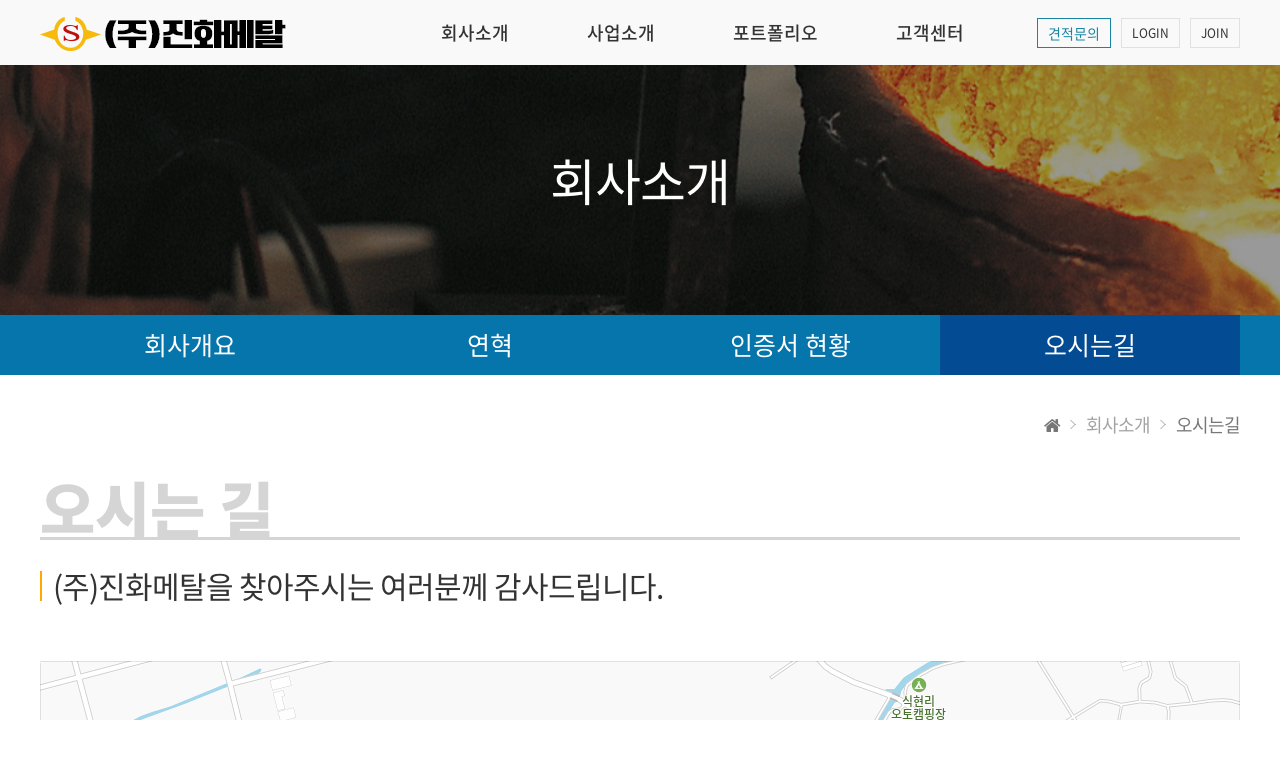

--- FILE ---
content_type: text/html; charset=UTF-8
request_url: http://www.jinhwakorea.com/?act=info.page&pcode=sub1_4
body_size: 14068
content:
<!DOCTYPE html>
<html lang="ko">
	<head>
		<meta http-equiv="content-type" content="text/html; charset=UTF-8">
		<meta http-equiv="X-UA-Compatible" content="IE=Edge">
		<meta name="viewport" content="width=device-width, initial-scale=1.0">
		<link rel="shortcut icon" href="" />

		<title>(주)진화메탈</title>
 
		<!-- Google-Fonts -->
		<link href='http://fonts.googleapis.com/css?family=Source+Sans+Pro:300,400,600,700' rel='stylesheet' type='text/css'>
		<link href='http://fonts.googleapis.com/css?family=Roboto+Slab:400,300,700' rel='stylesheet' type='text/css'>
		<!-- Bootstrap core CSS -->
		<link href="/common/images/css/bootstrap.min.css?v=202007280000" rel="stylesheet">
		<!-- Owl-carousel CSS -->
		<link href="/common/images/css/owl.carousel.css?v=202007280000" rel="stylesheet">
		<link href="/common/images/css/owl.theme.css?v=202007280000" rel="stylesheet">
		<!--external css-->
		<link href="/common/images/css/simple-line-icons.css?v=202007280000" rel="stylesheet" />
		<link href="/common/images/css/font-awesome.min.css?v=202007280000" rel="stylesheet" />
		<link href="/common/images/plugins/flag-icon-css/css/flag-icon.min.css?v=202007280000" rel="stylesheet">
		<link href="/common/images/plugins/animate-css/animate.min.css?v=202007280000" rel="stylesheet">
		<!--popups css-->
		<link href="/common/images/css/magnific-popup.css?v=202007280000" rel="stylesheet" type="text/css">
		<!--animate css-->
		<link href="https://cdnjs.cloudflare.com/ajax/libs/animate.css/3.5.1/animate.min.css" rel="stylesheet">

				<!-- user common css -->
		<link href="/data/tpl/style.css?v=202007280000" rel="stylesheet">
		<link href="/data/tpl/sub.css?v=202007280000" rel="stylesheet">
		<!-- /user common css -->
		
		<!-- Custom styles for this template -->
		<link href="/common/images/css/custom.css?v=202007280000" rel="stylesheet">
		
		<!-- jQuery preloaded plugins -->
		<script src="/common/images/plugins/isotope/dist/isotope.pkgd.min.js?v=202007280000"></script>

		<!-- DEFAULT HEAD AREA : 빌더 기본 정보입니다. 해당 내용 삭제 시 문제가 발생할 수 있습니다. -->
		<link href='/tpl/common.css?v=202007280000' type='text/css' rel='stylesheet' />
		<link href='/common/js/jquery/theme/jquery.theme.css?v=202007280000' type='text/css' rel='stylesheet' />
		<script type='text/javascript' src='/common/js/sky.rama.js?v=202007280000'></script>
		<script type='text/javascript' src="/common/js/jquery/jquery.v1.9.1.min.js?v=202007280000"></script>
		<script type='text/javascript' src="/common/js/jquery/jquery-migrate-1.3.0.min.js?v=202007280000"></script>
		<script type='text/javascript' src='/common/js/i18n/jquery.i18n.properties-min-1.0.9.js?v=202007280000'></script>
		<script type='text/javascript' src='/?act=common.set_langvar&v=201510020000'></script>
		<script type='text/javascript' src='/common/js/durian.common.js?v=202007280000'></script>
		<script type='text/javascript' src='/common/js/jquery/jquery-ui.custom.min.js?v=202007280000'></script>
		<script type='text/javascript' src="/common/js/jquery/jquery.blockUI.js?v=202007280000"></script>	
		<!-- /DEFAULT HEAD AREA -->
		
		<script src="/common/images/plugins/imagesloaded/imagesloaded.pkgd.js?v=202007280000"></script>
        
		<!-- HTML5 shim and Respond.js IE8 support of HTML5 tooltipss and media queries -->
		<!--[if lt IE 9]>
		<script src="/common/images/js/html5shiv.js?v=202007280000"></script>
		<script src="/common/images/js/respond.min.js?v=202007280000"></script>
		<![endif]-->
		
		<!-- js -->
		<script type="text/javascript">
			var SITE_ID = 'jinhwa8899-001';
			var IMG_SERVER = '';
		</script>
		<!-- /js -->
		
<meta name="robots" content="all" />
<link rel="canonical" href="http://www.jinhwakorea.com" />
<meta name="author" content="(주)진화메탈" />
<meta property="og:type" content="website" />
<meta property="og:url" content="http://www.jinhwakorea.com" />
<meta property="og:title" content="(주)진화메탈" />
<link href="/tpl/common.css?v=202405091600" type="text/css" rel="stylesheet" />
<link href="/common/js/jquery/theme/jquery.theme.css" rel="stylesheet" type="text/css" />
<script type="text/javascript" src="/common/js/sky.rama.js?v=202405091600"></script>
<script type="text/javascript" src="/common/js/jquery/1.9.1/jquery.custom.min.js?v=202405091600"></script>
<script type="text/javascript" src="/common/js/jquery/jquery-migrate-1.4.1.min.js?v=202405091600"></script>
<script type="text/javascript" src="/common/js/durian.common.js?v=202405091600"></script>
<script type="text/javascript" src="/common/js/jquery/jquery-ui.custom.min.js?v=202405091600"></script>
				<!-- user js -->
		<script type="text/javascript" src="/data/tpl/common.js?v=202007280000"></script>
		<!-- /user js -->
    </head>

	<body data-spy="scroll" data-offset="80">

		<div id="wrapper">
			<!-- Preloader -->
			<div class="animationload">
				<div class="loader">&nbsp;</div>
			</div> 
			<!-- End Preloader -->
			
			<!--[[AREA_TOP_START]]-->
			<div id="header">
				<div id="header_in">
					<!--L_SITE_LOGO[[[--><!-- Image Upload Logo -->
<div id="L_SITE_LOGO">
			<h1>
			<a href="/?act=main"><img src="/data/file/logo_s.jpg" border="0" ></a>
		</h1>
	</div>


<!-- Text Logo -->
<!-- <a class="navbar-brand" href="/"><h1>LOGO TYPE</h1></a> --><!--L_SITE_LOGO]]]-->
					<!--L_TOP_MENU[[[--><div class="nav-btn">
	<span></span>
	<span></span>
	<span></span>
</div>	

<nav id="nav">
	<!--L_TOP_GNB[[[--><div class="util-menu">
	<ul>
		<li><a href="?act=event.form_application&pcode=5be2363e6fa1969635756575i">견적문의</a></li>
			<li><a href="/?act=user.user_login">LOGIN</a></li>
		<li><a href="/?act=user.user_join_agree">JOIN</a></li>
		<!-- <li><a href="/?act=shop.cart">CART</a></li> -->
		<!-- <li><a href="/?act=shop.guest_auth">ORDERLIST</a></li> -->
		</ul>
</div><!--L_TOP_GNB]]]-->
	<h2 class="hidden">사이트 메뉴</h2>
	<ul class="navigation">
		<li>
			<a href="?act=info.page&pcode=sub1_1" class="main-menu">회사소개</a>
			<ul class="sub-menu">
				<li><a href="?act=info.page&pcode=sub1_1">회사개요</a></li>
				<li><a href="?act=info.page&pcode=sub1_2">연혁</a></li>
				<li><a href="?act=affiliates.page&pcode=sub1_3">표창 및 인증서 현황</a></li>
				<li><a href="?act=info.page&pcode=sub1_4">오시는길</a></li>
			</ul>
		</li>
		<li>
			<a href="?act=info.page&pcode=sub2_1" class="main-menu">사업소개</a>
			<ul class="sub-menu">
				<li><a href="?act=info.page&pcode=sub2_1">소각로 화격자</a></li>
				<li><a href="?act=info.page&pcode=sub2_2">시멘트 Grate</a></li>
				<li><a href="?act=info.page&pcode=sub2_3">기계설비업</a></li>
			</ul>
		</li>
		<li>
			<a href="?act=board&bbs_code=sub3_1" class="main-menu">포트폴리오</a>
			<ul class="sub-menu">
				<li><a href="?act=board&bbs_code=sub3_1">제조실적</a></li>
				<li><a href="?act=board&bbs_code=sub3_2">기계설비공사실적</a></li>
			</ul>
		</li>
		<li>
			<a href="?act=board&bbs_code=sub4_1" class="main-menu">고객센터</a>
			<ul class="sub-menu">
				<li><a href="?act=board&bbs_code=sub4_1">공지사항</a></li>
				<li><a href="?act=event.form_application&pcode=5be2363e6fa1969635756575i">견적문의</a></li>
			</ul>
		</li>
	</ul>
</nav><!--L_TOP_MENU]]]-->
				</div>
                <div class="nav-bg"></div>
			</div>

			<div id="subContainer">
				<!--[[AREA_LEFT_START]]-->
				<div id="subTop">
					<!--L_LEFT_MENU[[[--><div class="sub-visual">
	<div>
		<h2>회사소개</h2>		
	</div>
</div>
<div class="sub-tab">
	<ul class="col-4">
		<li><a href="/?act=info.page&pcode=sub1_1">회사개요</a></li>
		<li><a href="/?act=info.page&pcode=sub1_2">연혁</a></li>
        <li><a href="/?act=affiliates.page&pcode=sub1_3">인증서 현황</a></li>
		<li class="active"><a href="/?act=info.page&pcode=sub1_4">오시는길</a></li>
	</ul>
</div><!--L_LEFT_MENU]]]-->
				</div>
				<!--[[AREA_LEFT_END]]-->

				<!--[[AREA_BODY_START]]-->
				<div id="subContents">
					<!--BODY[[[--><style type="text/css">
    .sub1-4	.root_daum_roughmap{width:100%;}
    
    .sub1-4 h4 {margin:40px 0 10px; line-height:1; font-weight:300; font-size:30px; color:#d50050;}
        
    .sub1-4 .location-info {padding: 0 15px;}
    .sub1-4 table {width: 100%; border-top: 2px solid #1886a2; margin-top: 60px;}
    .sub1-4 table tr {border-bottom: 1px solid #e1e1e1;}
    .sub1-4 table tr th {min-width: 190px; padding: 40px 0; font-size: 20px; font-weight: 500; color: #040404; background-color: #f6f6f6; border-right: 1px solid #e1e1e1; text-align: center;}
    .sub1-4 table tr td {font-size:20px; color:#666; padding: 15px 30px; line-height: 25px;}
    .sub1-4 table tr td strong {margin-right: 40px; min-width: 140px; display: inline-block; color: #5a5a5a; font-weight: 500;}
    
    @media only screen and (max-width:980px) {
		.sub1-4 table tr th,.sub1-4 table tr td  {font-size: 18px;}
    }
    
    @media only screen and (max-width:768px) {
        .sub1-4 table tr th {min-width: 80px; padding: 15px 10px; font-size: 14px;}
        .sub1-4 table tr td {padding: 10px 10px; font-size: 14px; line-height: 21px;}
        .sub1-4 table tr td strong {min-width: 100px; margin-right: 10px; display: block;}
    }
</style>

<div class="page_nav">
    <ul>
        <li><i class="fa fa-home"></i></li>
        <li>회사소개</li>
        <li class="_last">오시는길</li>
    </ul>
</div>
<div class="sub-contents sub1-4">
    <h3>오시는 길</h3>
    <p class="page_slogan">(주)진화메탈을 찾아주시는 여러분께 감사드립니다.</p>
    
    <div class="location">      
		<div id="daumRoughmapContainer1624523797336" class="root_daum_roughmap root_daum_roughmap_landing"></div>
		<script charset="UTF-8" class="daum_roughmap_loader_script" src="https://ssl.daumcdn.net/dmaps/map_js_init/roughmapLoader.js"></script>
		<script charset="UTF-8">
			new daum.roughmap.Lander({
				"timestamp" : "1624523797336",
				"key" : "26d95",				
				"mapHeight" : "400"
			}).render();
		</script>
    </div>
    
    <div class="location-info">
        <table>
            <caption class="hidden">오시는길 안내</caption>
            <tbody><tr>
                <th>주소</th>
                <td>(우:10801) 경기도 파주시 파평면 듸링거리길 117-122(덕천리 417, 진화메탈)</td>
                </tr>
                <tr>
                    <th>전화</th>
                    <td><a href="tel:031-959-8800">031-959-8800</a></td>
                </tr>                
            </tbody>
        </table>
    </div>
</div><!--BODY]]]-->
				</div>
				<!--[[AREA_BODY_END]]-->
			</div>

			<!--[[AREA_BOTTOM_START]]-->
			<footer id="footer">
				<!--L_FOOTER[[[--><!-- Footer-copyright -->
<div class="footer-area">
    <ul class="footer-sns">
        <li><a href="#"><img src="/images/kor06r-18-0410/common/ico_btn_facebook.png" alt="페이스북 아이콘 이미지"></a></li>
        <li><a href="#"><img src="/images/kor06r-18-0410/common/ico_btn_instagram.png" alt="인스타그램 아이콘 이미지"></a></li>
        <li><a href="#"><img src="/images/kor06r-18-0410/common/ico_btn_twitter.png" alt="트위터 아이콘 이미지"></a></li>
    </ul>
	<ul class="footer-menu">
		<li><a href="/?act=info.provision">이용약관</a></li>
		<li><a href="/?act=info.privacy">개인정보취급방침</a></li>
		<li><a href="/?act=info.no_email_collect">이메일주소무단수집거부</a></li>
	</ul>
	<p class="footer-info">(우:10801) 경기도 파주시 파평면 듸링거리길 117-122<br>
        회사명 : (주)진화메탈<span> ｜ </span>대표이사 : 유재군<span> ｜ </span>
        사업자등록번호 : 105-81-74766<span> ｜ </span>Fax : 031-959-8811<span> ｜ </span>
        Email : <a href="mailto:jinhwa99@daum.net">jinhwa99@daum.net</a><span> ｜ </span>Tel : <a href="tel:031-959-8800">031-959-8800</a></p>
	<p class="footer-copy">&copy; (주)진화메탈. All rights reserved.</p>       
</div><!--L_FOOTER]]]-->
			</footer>
			<!--[[AREA_BOTTOM_END]]-->

			<!-- Back to top -->
			<a href="#" class="back-to-top"> <i class="fa fa-chevron-up"> </i> </a>
		</div>


		<!-- JavaScript
		================================================== -->
		<!-- Placed at the end of the document so the pages load faster -->
		<!-- initialize jQuery Library -->
		<!--<script src="/common/images/js/jquery.min.js?v=202007280000"></script>-->
		<!--<script src="/common/images/plugins/jquery-ui/jquery-ui.min.js?v=202007280000"></script>-->
		<script src="/common/images/plugins/jquery-blockui/blockui.1.7.min.js?v=202007280000"></script>

		<!-- jquery easing -->
		<script src="/common/images/js/jquery.easing.min.js?v=202007280000"></script>
		<!-- Bootstrap -->
		<script src="/common/images/js/bootstrap.min.js?v=202007280000"></script>
		<!-- wow -->
		<script src="/common/images/plugins/wow/dist/wow.min.js?v=202007280000"></script>		
		<script src="/common/images/plugins/wow/wow.custom.js?v=202007280000"></script>
		<!-- SmoothScroll -->
		<script src="/common/images/js/SmoothScroll.js?v=202007280000"></script>
		<!-- Counter-up -->
		<script src="/common/images/js/waypoints.min.js?v=202007280000" type="text/javascript"></script>
		<!-- Parallax -->
		<script src="/common/images/js/jquery.stellar.min.js?v=202007280000"></script>
		<script type="text/javascript">
		window.requestAnimationFrame||(window.requestAnimationFrame=function(){return window.webkitRequestAnimationFrame||window.mozRequestAnimationFrame||window.oRequestAnimationFrame||window.msRequestAnimationFrame||function(n){window.setTimeout(n,1e3/60)}}());
		</script>
		<!-- Custom -->
		<script src="/common/images/js/app.js?v=202007280000" type="text/javascript"></script>
	</body>
</html>


--- FILE ---
content_type: text/css
request_url: http://www.jinhwakorea.com/data/tpl/style.css?v=202007280000
body_size: 28316
content:
@charset "utf-8";

/* Font */
@import url(font.css);

/* Guide
----------------------------------------------------------------------------------------------------------------------------------------------------------

▶사이즈
pc : 1200px
tablet : 980px ~
mobile : 767px ~ 320px

▶미디어쿼리는 (주석으로 구분 되어있는)파트마다 각각 작성함.

*/


/* Reset
---------------------------------------------------------------------------------------------------------------------------------------------------------- */
	body,div,dl,dt,dd,ul,ol,li,h1,h2,h3,h4,h5,h6,pre,code,form,fieldset,legend,textarea,p,blockquote,th,td,input,select,textarea,button{margin:0; padding:0;}
	body,th,td,input,select,textarea,button{font-family:'NotoSansKR', sans-serif; font-weight:300; font-size:15px; color:#555;}
	dl,ul,ol,menu,li {list-style:none;}
	*, *:before, *:after{-webkit-box-sizing:border-box; -moz-box-sizing:border-box; box-sizing:border-box;}
	:focus{outline:0 !important;}
	iframe{border:none; width:100%;}
	a{color:inherit; -webkit-transition:all .2s ease-out; -moz-transition:all .2s ease-out; transition:all .2s ease-out;}
	a:hover, a:focus ,a:active{text-decoration:none; color:#ff4e00;}
	img{max-width:100%;}
	textarea{max-width:100%; resize:none;}
    
	@media only screen and (min-width: 320px){
		body{overflow-x:hidden;}
	}

	.hidden{font-size:0; line-height:0; text-indent:-9999em; overflow:hidden;}
    ::selection {
        background:#0575ab;
        color: #fff;
        text-shadow: none;
    }
    ::-moz-selection {
        background:#0575ab;
        color: #fff;
        text-shadow: none;
    }
    ::-webkit-selection {
        background:#0575ab;
        color: #fff;
        text-shadow: none;
    }


/* Parallax
---------------------------------------------------------------------------------------------------------------------------------------------------------- */
	.parallax{background-position:0 0; background-repeat:no-repeat; background-size:100% auto; width:100%; background-size:cover; background-attachment:fixed;}


/* Preloader
---------------------------------------------------------------------------------------------------------------------------------------------------------- */
	.animationload{position: fixed; top:0; left:0; right:0; bottom:0; background-color:#fff; z-index:999999;}
	.loader {width:200px; height:200px; font-size: 24px; text-align: center; position:absolute; left:50%; top:50%; background-image:url(/images/basic_resp/img/preloader.gif); background-repeat:no-repeat; background-position:center; margin:-100px 0 0 -100px;}


/* Back to top (탑 버튼)
---------------------------------------------------------------------------------------------------------------------------------------------------------- */
	.back-to-top{width:80px; height:80px; position:fixed; bottom:60px; right:20px; display:none; text-align: center; z-index: 10000; -webkit-border-radius: 0; -moz-border-radius: 0; border-radius: 0; background:#ffa800; box-shadow: 0px 15px 29px rgba(0,0,0,.3);}
	.back-to-top i{color: #fff; font-size: 30px; display: block; line-height: 78px;}
    
    @media only screen and (max-width: 980px) {
		.back-to-top {width: 60px; height: 60px;}
        .back-to-top i {line-height: 58px; font-size: 20px;}
	}

    @media only screen and (max-width: 768px) {
		.back-to-top {width: 40px; height: 40px;}
        .back-to-top i {line-height: 40px; font-size: 15px;}
	}
/* Layoyt (레이아웃)
---------------------------------------------------------------------------------------------------------------------------------------------------------- */
	#wrapper{position:relative; width:100%; min-width:320px; height:100%;}


/* Header
---------------------------------------------------------------------------------------------------------------------------------------------------------- */
    #header {z-index :666; width: 100%; height: 65px; background-color: #f9f9f9;}
    #header h1{float:left; padding-top:10px;}
    #header h1 a{display: block;}
    #header #header_in{position: relative; margin: 0 auto; width: 100%; max-width: 1200px; height: 65px;}
    #nav{display: inline-block; margin-left: 1116px;}

   
    .nav-btn{display:none;}
	.nav-bg{z-index:888; display:none; position:absolute; top:65px; width:100%; height:172px; background:#fff; border-top:1px solid #d4d4d4; border-bottom:3px solid #0575ab;}


    .util-menu{position:absolute; top:18px; right:0; line-height:0; font-size:0;}
    .util-menu ul{display:inline-block;}
    .util-menu li{display: inline-block; float: left; height: 30px; border: 1px solid #e1e1e1; text-align: center; margin-left: 10px;}
    .util-menu li:first-child{border-color: #1886a2; margin-left: 0;}
    .util-menu a{display:inline-block; line-height:28px; font-size:12px; font-weight: 400; color: #333; padding: 0 10px;}
    .util-menu li:first-child a{color:#1886a2; font-size: 14px;}

    .navigation:after{content:""; display:block; clear:both;}
    .navigation > li{position:relative; float:left; height:100%; line-height: 66px; text-align:center;}
    .navigation .main-menu{display:block; padding: 0 39px; width:100%; font-weight:500; font-size:18px; color:#333;}
    .navigation .sub-menu{display:none; z-index:998; position:absolute; top:65px; left:0; width:100%; height: 170px;}
    .navigation .sub-menu a{display:block; text-align:center; line-height:40px; letter-spacing:-1px; font-size:14px; font-weight: normal; color:#333;}
    .navigation .sub-menu .intro-menu{display:none;}

    .navigation > li:hover {background:#ff6c00;}
    .navigation > li:hover > a {color:#fff;}
    .navigation > li:hover a {color:#fff;}
    .navigation > li:hover .sub-menu{background:#ff6c00;}
    .navigation > li:hover:after {content:''; position:absolute; height:1px; width:100%; left:0; bottom:0; background-color:#d65b00; z-index:999;}

    .navigation .sub-menu a:hover{background:#cd5700; color:#fff;}

    @media only screen and (min-width: 981px) {
        #nav {margin-left: 52px;}
        .navigation .main-menu {padding: 0 25px;}
        .util-menu {right: 20px;}
	}

	@media only screen and (min-width: 1201px) {
		/*#header > div{width:1200px;}*/
        #nav {margin-left: 116px;}
        .navigation .main-menu {padding: 0 39px;}
        .util-menu {right: 0;}
	}

	@media only screen and (max-width: 1200px) {
		#header > div{padding:0 20px;}
	}

	@media only screen and (max-width: 980px) {
		#header{z-index:666; width:100%; height:65px; background:#f9f9f9; border-bottom: 1px solid #e1e1e1;}
		#header > div{padding:0;}

		#header h1{float:left; height:65px;}
		#header h1 a{display:block;}
		#header h1 img{width:auto;}

		.nav-btn{z-index:999; display:block; position:absolute; top:20px; right:20px; width:30px; height:23px; cursor:pointer;}
		.nav-btn span{position:absolute; left:50%; display:block; margin-left:-15px; width:30px; height:3px; background:#ff4e00; transition:.2s all linear;}
		.nav-btn span:nth-child(1){top:0;}
		.nav-btn span:nth-child(2){top:10px;}
		.nav-btn span:nth-child(3){top:20px;}
		
		.nav-btn.nav-close{position:fixed;}
		.nav-btn.nav-close span:nth-child(1){top:50%; transform:rotate(45deg);}
		.nav-btn.nav-close span:nth-child(2){margin-left:0; width:0;}
		.nav-btn.nav-close span:nth-child(3){top:50%; transform:rotate(-45deg);}

		.nav-bg{z-index:777; display:none; position:fixed; top:0; width:100%; height:100%; background:rgba(0,0,0,0.7);}

		#nav{z-index:888; position:fixed; top:64px; right:-100%; display:block; padding:0 0 20px; width:100%; height:100%; background:#fff;}

		.util-menu{position:relative; top:0; padding:17px 30px; width:100%; max-height:65px; border-top:1px solid #e1e1e1; border-bottom:1px solid #eee;}
        .util-menu ul {width: 100%;}
        .util-menu li {width: calc(33.33% - 10px); margin-left: 15px;}
        .util-menu a {width: 100%; padding: 0;}
        
		.navigation .main-menu{display:block; padding:0 30px; width:100%; line-height:50px; font-weight:400; font-size:16px; color:#000; transition:none;}
        
        .navigation > li {width:100%; text-align:left; border-top:1px solid #e1e1e1;}
        .navigation > li:hover {background:#1886a2; border-color:#095c71;}
        .navigation > li:first-child {border-top:none;}
        .navigation > li:hover:after {display:none;}
        .navigation > li.active {background:#1886a2;}
        .navigation > li a {color:#000;}
        .navigation > li.active > a {color:#fff;}
        .navigation > li.active > ul li a {color:#555;}
        
        .navigation > li:hover .sub-menu {background:inherit;}
        .navigation .sub-menu {display:none; position:relative; top:0; height:inherit; background:#e8e8e8 !important;} 
        .navigation .sub-menu li {border-top:1px solid #b0b0b0;}
        .navigation .sub-menu li:first-child {border-top:none;}
		.navigation .sub-menu a{display:block; padding:0 30px; line-height:35px; font-size:14px; color:#555; text-align: left;}
		.navigation .sub-menu a:before{content:""; display:inline-block; margin:-2px 10px 0 0; width:5px; height:5px; vertical-align:middle; background:#b0b0b0;}
		.navigation .sub-menu a:hover{background:#b0b0b0;}
		.navigation .sub-menu a:hover:before{background:#fff;}
	}

	@media only screen and (max-width: 768px) {
		.nav-btn{right:10px;}
	}


/* Button (공통 버튼)
---------------------------------------------------------------------------------------------------------------------------------------------------------- */
	.btn{text-transform:uppercase; border-radius:0; line-height:24px;}
	.btn:focus, .btn:active{outline:none; color:#fff;}

	.btn-custom{border-radius:3px; padding:0.8em 1.8em; -webkit-transition:all .2s ease-out; -moz-transition:all .2s ease-out; transition:all .2s ease-out; text-transform:uppercase; background-color:#509591; border-color: #509591; color:#fff;}
	.btn-custom:hover, .btn-custom:focus{background-color:#447774; border-color:#447774; color:#fff;}

	.btn-custom-outline{border-radius:3px; padding:0.8em 1.8em; color:#fff; -webkit-transition:all .2s ease-out; transition:all .2s ease-out; text-transform:uppercase; background-color:transparent; border-color:#fff;}
	.btn-custom-outline:hover, .btn-custom-outline:focus{color:#fff; background-color:rgba(255,255,255,.5);}
	.btn-bar a{margin-right:10px;}

	.form-control{box-shadow:none; -webkit-box-shadow:none; border-radius:3px; height:38px;}
	.form-control:focus{outline:none; box-shadow:none; -webkit-box-shadow:none; border-color: #509591;}

	@media only screen and (max-width: 980px) {

	}


/* Footer (하단메시지)
---------------------------------------------------------------------------------------------------------------------------------------------------------- */
	#footer{position:relative; width:100%; background:#fff; color:#727272; padding-bottom:60px; border-top:2px solid #e1e1e1;}
    #footer:after{content:''; position:absolute; top:74px; left:0; width:100%; height:1px; background-color:#e1e1e1;}
	.footer-area{position:relative; margin:0 auto; width:100%; box-sizing:border-box;}
	.footer-area:after{content:""; display:block; clear:both;}
    .footer-sns{position:absolute; top:0; right:0; padding:22px 0;}
    .footer-sns li{float:left; display:inline; margin-left:10px;}
    .footer-sns li:first-child{margin-left:0;}
    .footer-sns li a{display:block; width:30px; height:30px; background-color:#ffa800;}

    #footer p, #footer li{font-size:14px; font-weight:400; letter-spacing:0; color:#727272;}

	.foot-logo{float:left; margin:22px 50px 0 0;}
	.foot-info{float:left; width:calc(100% - 150px);}

	.footer-menu{margin:0 auto 30px; line-height:0; font-size:0;}
	.footer-menu li{position:relative; display:inline-block; margin-left:10px;	padding-left:10px; vertical-align:middle; line-height:75px; color:#fff;}
	.footer-menu li:first-child{margin-left:0; padding-left:0; border-left:0;}
    .footer-menu li:before{content:''; position:absolute; top:33px; left:0; width:1px; height:10px; background-color:#727272;}
    .footer-menu li:first-child:before{display:none;}
	.footer-menu li a{line-height:10px; font-size:14px; font-weight:500; color:#727272;}

	.footer-info{width:1000px; line-height:30px; margin-bottom:30px;}
	.footer-info span{color:#9c9a9a;}
    .footer-info a {color:#1886a2; text-decoration:underline; font-weight:500;}
	
    @media only screen and (min-width: 1201px) {
		.footer-area{width:1200px;}
        #footer p, #footer li{font-size:13px;}
	}

	@media only screen and (max-width: 1200px) {
		.footer-area{padding:0 20px;}
        
        .footer-sns{right:20px;}
        .footer-info{width:100%;}
	}

	@media only screen and (max-width:768px) {
        
         #footer p, #footer li{white-space:normal; font-size:12px;}
        
		.footer-area{padding:0 10px; text-align:center;}
        
        .footer-sns{display:none;}
        
        .footer-menu li{margin-left:5px; padding-left:5px;}
        .footer-menu li a{font-size:13px;}
        
        .foot-info{float:none; width:100%;}
        .footer-info{width:100%; line-height: 20px; white-space:pre;}
        .footer-info br{display:block;}
        
        .footer-copy {white-space:pre-line;}
        
		.foot-logo{float:none; margin:0 0 20px 0;}		
	}



/* Main Visual (메인이미지)
---------------------------------------------------------------------------------------------------------------------------------------------------------- */
	.carousel-inner > .item{height:865px;}
	.carousel-inner > .main-img01{background:url("/images/kor06r-18-0410/main/main-visual04.jpg") no-repeat center center/cover;}
	.carousel-inner > .main-img02{background:url("/images/kor06r-18-0410/main/main-visual02.jpg") no-repeat center center/cover;}
    .carousel-inner > .main-img03{background:url("/images/kor06r-18-0410/main/main-visual03.jpg") no-repeat center center/cover;}

    .main-visual {position: relative;}
	.main-visual .carousel-caption{top:19%; left:0; right:0; bottom:auto; padding:0; -webkit-transform:translateY(-50%); -ms-transform:translateY(-50%); transform:translateY(-50%); margin:auto; width:100%; text-shadow:none; color:#fff;}
	.main-visual .carousel-caption .slogan{padding:0; text-align:left; line-height:1.3; font-size:18px; color:#fff; word-break:keep-all;}
    .main-visual .carousel-caption .slogan p {font-family: 'Nanum Square'; font-weight: normal; font-size:25px;}
	.main-visual .carousel-caption .slogan .copy_numb {position: relative; display: inline-block; color: #ffa800; font-weight: 900; font-size: 35px; margin-bottom: 30px;}
    .main-visual .carousel-caption .slogan .copy_numb:before {content: ''; position: absolute; top: -10px; width: 100%; height: 1px; background: #ffa800;}
    .main-visual .carousel-caption .slogan .main-copy{margin-bottom:20px; font-size: 48px; font-weight: 700; line-height:54px; text-shadow: 0px 2px 3px rgb(0 0 0 / 60%);}

	.main-visual .carousel-control{background:none; text-shadow:none; width:10%; text-indent:-9999em; overflow:hidden;}
	.main-visual .carousel-control, .main-visual .carousel-control:focus, .main-visual .carousel-control:hover{opacity:1;}
	.main-visual .carousel-control.left{background:url("/images/kor06r-18-0410/main/visual_btn_prev.png") no-repeat center center;}
	.main-visual .carousel-control.right{background:url("/images/kor06r-18-0410/main/visual_btn_next.png") no-repeat center center;}

    .main-visual .carousel-indicators {bottom: 200px; left: 0; margin-left: 0; width:100%; text-align: center;}
	.main-visual .carousel-indicators li{width:45px; height:10px; box-sizing:border-box; vertical-align:middle; border:1px solid #fff; border-radius:0;}
	.main-visual .carousel-indicators .active{width:45px; height:10px; box-sizing:border-box; background:#fff; border-radius:0; border:none;}
    
    .main-visual .list-box {position: absolute; height: 170px; width: 100%; bottom: 0; background: url("/images/kor06r-18-0410/common/bg_b_70.png") repeat; text-align: center;}
    .main-visual .list-box ul {position: relative; display: inline-block; max-width: 1200px; width: 100%; height: 100%; margin: 0 auto;}
    .main-visual .list-box ul li {padding: 40px 0; height: 100%; color: #ffa800; font-size: 20px; font-weight: normal; line-height: 20px;}
    .main-visual .list-box ul li img {display: inline-block; margin-bottom: 10px;}
    .main-visual .list-box ul li span {display: block; margin-bottom: 7px;}
	.main-visual .list-box ul li span br {display:none;}
    .main-visual .list-box ul li small {display: block; font-size: 14px; line-height: 14px;}

	@media only screen and (min-width: 1201px){
		.main-visual .carousel-caption{width:1200px;}
	}
	@media only screen and (max-width: 1200px){
		.main-visual .carousel-caption .slogan{margin-left:12%;}
	}
	@media screen and (max-width:980px){
		.carousel-inner > .item{height:600px;}
        
        .main-visual .carousel-caption {top: 34%;}
		.main-visual .carousel-caption .slogan{padding:35px 25px; width:388px; font-size:15px;}
		.main-visual .carousel-caption .slogan .main-copy{margin-bottom:10px; font-size:48px;}
	}
	@media screen and (max-width:768px){
		.carousel-inner > .item{height:350px;}
		.carousel-inner > .main-img01,
		.carousel-inner > .main-img02{background-position:55% center;}
        
        .main-visual .list-box {height: 135px;}
        .main-visual .list-box ul li {font-size: 14px; line-height: 14px;}
        .main-visual .list-box ul li img {height: 30px;}
        .main-visual .list-box ul li small {font-size: 12px; line-height: 12px;}
        
        .main-visual .carousel-indicators {display:none;}
        
        .main-visual .carousel-control {display: none;}
		.main-visual .carousel-control.left,
		.main-visual .carousel-control.right{background-size:20px;}

        .main-visual .carousel-caption {top: 34%;}
		.main-visual .carousel-caption .slogan{padding:20px; width:230px; font-size:13px;}
        .main-visual .carousel-caption .slogan .copy_numb {font-size: 20px; margin-bottom: 10px;}
		.main-visual .carousel-caption .slogan .main-copy{font-size:16px; line-height:26px; margin-bottom: 0;}
        .main-visual .carousel-caption .slogan p {font-size: 16px; line-height: 28px;}
	}
	@media screen and (max-width:480px){  
        .main-visual .list-box ul li {font-size: 13px; line-height:13px;}
		.main-visual .list-box ul li span br {display:block;}
	}


/* Main Contents (메인 컨텐츠)
---------------------------------------------------------------------------------------------------------------------------------------------------------- */
    .container {width: 100%;}	
    #mainContainer{z-index:555;}


    .main-box {position: relative; display: block; width: 100%;}
    .main-box-tit {position: relative; display: table; width: 100%; min-height: 228px; text-align: center;}
    .main-box-tit h3 {display: table-cell; vertical-align: middle; font-family: 'Nanum Square'; font-size: 30px; font-weight: 800; background-color: #fff;}
    .main-box-tit h3 span {background-color: #fff !important; position: relative; z-index: 1; padding: 0 30px;}
    .main-box-tit h3:after {content: ''; position: absolute; top: 50%; left: 0; width: 100%; height: 1px; background-color: #e1e1e1;}

    .main-box-link {display: inline-block; width: 100%; min-height: 455px; margin-bottom: -5px;}
    .main-box-link ul li {position: relative; display: table; padding: 0; max-width :100%; min-height: 455px;}
    .main-box-link ul li a {display: table-cell; vertical-align: middle; text-align: center; font-size: 30px; line-height: 30px; color: #fff; text-shadow: 0px 1px 1px rgba(0,0,0,1);}

    .main-box-link ul li.box-1 {background: url("/images/kor06r-18-0410/main/main_link_img01.jpg") no-repeat top/cover;}
    .main-box-link ul li.box-2 {background: url("/images/kor06r-18-0410/main/main_link_img02.jpg") no-repeat top/cover;}
    .main-box-link ul li.box-3 {background: url("/images/kor06r-18-0410/main/main_link_img03.jpg") no-repeat top/cover;}   

    .main-box-in ._bg {position: relative; margin: 0 auto; padding: 100px 0; max-width: 1200px; min-height: 520px; }
    .main-box-in ._left {position: relative; padding: 0;}
    .main-box-in ._left a.btn {margin-right: 20px; padding: 12px 20px; min-width: 148px; background-color: #ffa800; color: #fff; font-size: 16px;}
    .main-box-in ._left a._last {margin-right: 0;}
    .main-box-in ._left span {display: inline-block; margin-bottom: 20px; font-size: 30px; font-weight: normal; line-height: 30px; color: #1886a2;}
    .main-box-in ._left h4 {position: relative; margin-bottom: 30px; font-size: 60px; line-height: 1; color: #333;}
    .main-box-in ._left p {max-width: 380px; font-size: 16px; line-height: 26px; color: #5a5a5a;}
    
    .main-box-in._bg div._right {padding: 0;}
    .main-box-in._bg div._right iframe {width: 100%; height: 320px;}
    
    .main-box-in a.btn-xs-more {position: absolute; top: 0; right: 60px; padding: 4px 16px; font-size: 12px; color: #fff; background-color: #1886a2;}

    .page-box {background: url("/images/kor06r-18-0410/main/main_bg_div_1.jpg") no-repeat #e8e8e8 bottom;}
    .page-box .main-box-in {position: relative; background-image: none; display: block; margin: 0 auto; max-width: 1200px; width: 100%; min-height: 520px; padding: 100px 30px;}
    .page-box ._left p {margin-bottom: 51px;}

    .board-box {background-color: #f4f4f4; padding: 100px 30px;}
    .board-box .main-box-in {position: relative; background-image: none; display: block; margin: 0 auto; max-width: 1200px; width: 100%; min-height: 212px;}
    .board-box .main-box-in h5 {font-size: 30px; font-weight: 900; font-family: 'Nanum Square'; margin-bottom: 30px;}
    .board-box .main-box-in .extract-article {min-height: inherit; display: block;}
    .board-box .main-box-in .extract-content {text-align: left;}
    .board-box .main-box-in .extract-content .extract-date {font-size: 16px; font-weight: 500; line-height: 16px; text-shadow: none; color: #b8b8b8; margin-bottom: 20px;}
    .board-box .main-box-in .extract-content .extract-date i {margin-right: 5px;}
    .board-box .main-box-in .extract-content .extract-title {font-size: 24px; line-height: 26px; text-shadow: none; color: #1886a2; font-weight: 400; margin-bottom: 20px;}
    .board-box .main-box-in .extract-content .extract-body {font-size: 16px; color: #727272; text-shadow: none; font-weight: 400; line-height: 26px;}

    .board-box p.customer-pic {display: inline-block; float: left; margin-right: 26px;}
    .board-box dl dt {font-size: 20px; color: #1886a2; font-weight: 700; margin-bottom: 15px;}
    .board-box dl dd {display: block; min-height: inherit; max-width: inherit; font-size: 16px; color: #727272; line-height: 1.5;}
    .board-box dl dd a {text-shadow: none; text-align: left; display: block; min-height: inherit; max-width: inherit; font-size: 16px; line-height: 1.2; color: #727272; }
    .board-box dl dd.customer-tel a {font-family: 'Nanum Square'; font-size: 40px; font-weight: 900; color: #ffa800; letter-spacing: -3px;}
	.board-box dl dd.customer-fax {font-family: 'Nanum Square'; font-size: 30px; font-weight: 600; color: #ffa800; letter-spacing: -1.5px;}
    .board-box ._right {padding: 0 0 0 60px;}



	@media only screen and (min-width: 1201px) {
		#mainContainer{padding:50px 0 135px; margin:0 auto; width:1200px;}
	}

	.main-container h3{position:relative; margin-bottom:20px; line-height:1.2; font-weight:400; font-size:20px; color:#000;}
	.main-container h3 span{display:block; margin-top:5px; font-size:14px; color:#6c7079;}

	.main-top h3 img{float:right;}
	.main-top ul{margin:0 -10px;}
	.main-top ul:after{content:""; display:block; clear:both;}
	.main-top li{position:relative; float:left; margin:0 10px; width:calc(25% - 20px); background:#f9f9f9; border:1px solid #c5c5c5;}
	.main-top .txt-frame{margin:30px 25px; word-break:keep-all;}
	.main-top .txt-frame h3{margin-bottom:15px;}
	.main-top .img-frame{width:100%; overflow:hidden;}
	.main-top .img-frame img{width:100%;}
	.main-top a:hover{color:#555;}

	.main-top .caption-link{display:block; position:absolute; top:0; left:0; width:100%; height:100%;}
	.main-top .caption-link:before{position:absolute; top:-1px; left:-1px; content:""; display:block; width:0; height:0; -webkit-transition:all .4s ease-out; -moz-transition:all .4s ease-out; transition:all .4s ease-out;}
	.main-top .caption-link:after{position:absolute; bottom:-1px; right:-1px; content:""; display:block; width:0; height:0; -webkit-transition:all .4s ease-out; -moz-transition:all .4s ease-out; transition:all .4s ease-out;}
	.main-top .caption-link:hover:before{width:100%; height:100%; border-left:5px solid #ff4e00; border-top:5px solid #ff4e00;}
	.main-top .caption-link:hover:after{width:100%; height:100%; border-right:5px solid #ff4e00; border-bottom:5px solid #ff4e00;}

	.main-center{margin:20px -10px;}
	.main-center:after{content:""; display:block; clear:both;}
	.main-center > div{position:relative; float:left; margin:0 10px; padding:30px 25px; height:286px; background:#f9f9f9; border:1px solid #c5c5c5;}
	.webgine-box{width:calc(50% - 20px);}
	.notice-box{width:calc(25% - 20px);}
	.notice-box .more-btn{position:absolute; top:25px; right:20px;}
	.affilates-box{width:calc(25% - 20px);}
	
	@media only screen and (max-width: 1200px) {
		#mainContainer{padding:50px 20px 100px; width:100%;}

		.affilates-box{width:calc(25% - 10px);}
	}

	@media only screen and (max-width: 980px) {
		.notice-box{width:calc(50% - 20px);}
		.affilates-box{width:calc(50% - 20px);}
        
        .main-box-in ul li a {display: block;}                
        .main-box-in ._bg {padding: 60px 0;}
        .main-box-in ._bg div._left p {max-width: 100%; margin-bottom: 30px;}
        .main-box-in ._bg div._right {margin: 60px 0 0; padding: 0;}
        .main-box-in a.btn-xs-more {right: 30px;}
        
        .page-box .main-box-in {display: inline-block; padding: 60px 30px; min-height: 445px;}
        
        .main-box-tit {min-height: 150px;}
        
        .board-box {padding: 60px 30px;}
        .board-box .main-box-in {display: inline-block;}
        .board-box p.customer-pic {width: 140px;}
        .board-box dl dd.customer-tel a {font-size: 30px;}
        
        .main-box-in ._left {padding: 0 30px 0 0;}
        .main-box-in ._right {padding: 0;}
        
	}

	@media only screen and (max-width: 768px){
		#mainContainer{padding:20px 10px 30px; width:100%;}

		.notice-box{width:calc(50% - 10px);}
		.affilates-box{width:calc(50% - 10px);}
        
        
        .main-box-link ul li{min-height:300px;}
        
        .main-box-tit {min-height: 100px;}
        
        .main-box-in ._left h4 {font-size: 40px;}
        .main-box-in ul li {min-height: 300px;}
        .main-box-in ._left {float: none; width: 100%; padding: 0 0 30px 0;}
        .main-box-in ._right {float: none; width: 100%; padding: 30px 0 0 0;}
        .main-box-in ._left p {max-width: 100%; margin-bottom: 30px;}
        .main-box-in a.btn-xs-more {right: 0;}
        
        .page-box ._left a.btn {width: 100%; display: block; float: none; margin-right: 0; margin-bottom: 20px;}
        .page-box ._left a._last {margin-bottom: 0;}
        .main-box-tit h3 {font-size: 25px;}
        .main-box-in._bg div._right iframe {height: 146px;}
        
        .board-box .main-box-in {padding: 0;}
        .board-box ._left {border-bottom: 1px solid #e1e1e1;}
        .board-box p.customer-pic {width: 100%; float: none; margin-right: 0; margin-bottom: 30px; text-align: center;}
        .board-box dl {position: relative; display: table; margin: 0 auto;}
	}

	@media only screen and (max-width: 480px) {
		.main-top li:first-child, .main-bottom li:first-child{margin-top:0;}
		
		.notice-box{width:100%;}
		.affilates-box{width:100%;}
        
        .main-box-link ul li {min-height: 250px;}
        .main-box-link ul li a {font-size: 20px;}
	}


--- FILE ---
content_type: text/css
request_url: http://www.jinhwakorea.com/data/tpl/sub.css?v=202007280000
body_size: 14494
content:
@charset "utf-8";

/* Layoyt (레이아웃)
---------------------------------------------------------------------------------------------------------------------------------------------------------- */
	#subTop{z-index:666;}
	.sub-visual{position:relative; width:100%; height:250px; text-align:center; background:url('/images/kor06r-18-0410/sub/sub-visual.jpg') no-repeat center center/cover;}
	.sub-visual > div{position:absolute; top:0; bottom:0; left:0; right:0; margin:auto; height:70px;}
	.sub-visual h2{margin-bottom:10px; letter-spacing:-1px; line-height:1; font-weight:400; font-size:50px; color:#fff;}
	.sub-visual p{font-size:20px; color:#fff;}

	.sub-tab{width:100%; background:#0575ab;}
	.sub-tab.fixed{z-index:666; position:fixed; top:0; left:0; width:100%; background:#fff; border-bottom:1px solid #ddd; box-shadow:0 2px 10px rgba(0,0,0,0.10); opacity:0.92;}
	.sub-tab > ul{margin:0 auto; max-width:1200px; height:60px; text-align:center; line-height:0; font-size:0;}
	.sub-tab.fixed ul{margin:0 auto; width:100%;}
	.sub-tab li{display:inline-block; width:50%; height:60px; background:#0575ab;}
	.sub-tab li a{display:inline-block; width:100%; height:60px; text-align:center; line-height:60px; font-weight:400; font-size:25px; color:#fff;}
	.sub-tab li.active a{color:#fff; background:#034c94;}
	.sub-tab.fixed a{border-bottom:0; border-top:0;}
	.sub-tab > ul{width:calc(100% - 40px)}
	.sub-tab .col-1 li{width:100%;}
	.sub-tab .col-2 li{width:50%;}
	.sub-tab .col-3 li{width:33.33%;}
	.sub-tab .col-4 li{width:25%;}

	/* @media only screen and (max-width:980px) {
		.sub-tab > ul{width:calc(100% - 40px)}	
	}	 */
	@media only screen and (max-width:768px) {
		.sub-visual{height:150px;}
		.sub-visual > div{height:35px;}
		.sub-visual h2{font-size:27px;}
		.sub-visual p{font-size:14px;}

		.sub-tab > ul{margin-top:25px; width:calc(100% - 20px); height:50px;}
		.sub-tab li{height:50px;}
		.sub-tab li a{height:50px; line-height:48px; font-size:17px;}
	}
	@media only screen and (max-width:480px) {		
		.sub-tab{min-width:320px;}
		.sub-tab li a{font-size:15px;}
	}


/* Sub Contents (서브 콘텐츠 영역)
---------------------------------------------------------------------------------------------------------------------------------------------------------- */
	#subContents{position:relative; padding:100px 0; width:100%;}

    #subContents .page_nav{position:absolute; top:40px; right:0;}
    #subContents .page_nav ul li{display:inline; float:left; color:#a3a3a3; font-size:18px; font-weight:400; line-height:20px; letter-spacing:-1px;}
    #subContents .page_nav ul li .fa.fa-home{color:#777;}
    #subContents .page_nav ul li:after{content:url(/images/kor06r-18-0410/sub/ico_divider_arrow.png); position:relative; top:-3px; margin:0 10px; width:6px; line-height:20px;}
    #subContents .page_nav ul li._last{color:#777;}
    #subContents .page_nav ul li._last:after{display:none;}

    .sub-contents h3{position:relative; font-size:60px; font-weight:800; text-align:left; color:#d5d5d5;}
    .sub-contents > h3:after{content:''; position:absolute; left:0; bottom:1px; width:100%; height:3px; background:#d5d5d5;}

    .sub-contents p.page_slogan{position:relative; margin-bottom:60px; margin-top:30px; color:#333; padding-left:13px; font-size:30px; font-weight:400; text-align:left; line-height:30px; letter-spacing:-1px;}
    .sub-contents p.page_slogan:before{content:''; position:absolute; left:0; top:0; width:2px; height:100%; background:#ffa800;}

	.sub-contents p{white-space:pre-line; word-break:break-all;}
	.sub-contents p:last-child{margin-bottom:0;}

	.sub-contents .big-txt{margin-bottom:40px; font-weight:300; line-height:1.3; font-size:30px; color:#333;}
	.sub-contents .big-txt strong{font-weight:600; color:#d50050;}

	@media only screen and (min-width:1201px) {
		#subContents{margin:0 auto; width:1200px;}
	}
	@media only screen and (max-width:1200px) {
		#subContents{padding:100px 0;}
        #subContents .page_nav{top:15px; right:15px;}
        #subContents .page_nav ul li{font-size:14px;}
        #subContents .page_nav ul li:after{top:0; margin:0 5px;}
        .sub-contents h3{padding:0 15px;}
        .sub-contents p.page_slogan{margin:30px 15px 60px; padding:0 15px; font-size:20px; line-height:1;}
	}
	@media only screen and (max-width:768px) {
		#subContents{padding:50px 0;}
		
.sub-contents p.page_slogan{margin:10px 15px 30px; padding:0 0 0 10px; font-size:18px;}
        .sub-contents h3 {font-size: 40px;}
		.sub-contents p{margin-bottom:10px; font-size:14px; white-space:normal; word-break:break-word;}
		.sub-contents .big-txt{margin-bottom:20px; font-size:25px; word-break:keep-all;}
	}


/* 게시판 관련 CSS
---------------------------------------------------------------------------------------------------------------------------------------------------------- */
	/* 일반게시판 List */
	.whois-board-list { display:inline-block; padding:0 15px; font-size:13px; }
	.whois-board-list .whois-board-row { width:100%; margin:0 0 0 0; padding:15px 0 15px 0; float:left; border-bottom:1px solid #eee; color:#000000; }
	.whois-board-list .whois-board-row:first-child { border-top:1px solid #0575ab; } /* Line 색상 */
	.whois-board-list .whois-board-row .whois-board-row-subject { margin:0 0 5px 0; padding:0; font-size:20px; font-weight:600; }
	.whois-board-list .whois-board-row .whois-board-row-info { color:#acacac; }
	.whois-board-list .whois-board-row .whois-board-row-info .whois-board-row-author { max-width: 33vw; display:inline-block; white-space:nowrap; overflow:hidden; text-overflow:ellipsis; vertical-align: middle; }

	/* 일반게시판 view */
	.whois-board-view { padding:0 15px; display:inline-block; } /* Line 색상 border-top:1px solid #e1e1e1; */
	.whois-board-view .board-header .board-title h3 { display:block; margin:8px 0 30px; padding:0; font-size:30px; font-weight:500; line-height:30px; color:#000; }
	.whois-board-view .whois-board-view-row { width:100%; margin:0; padding:0; padding:10px 0 10px 0; float:left; border-bottom:1px solid #eee; }
	.whois-board-view .whois-board-view-row .whois-board-view-subject { width:100%; margin:0 0 15px 0; padding:0; float:left; font-size:18px; font-weight:600; }
	.whois-board-view .whois-board-view-row .whois-board-view-author { width:100%; margin:0 0 5px 0; padding:0; float:left; font-size:13px; font-weight:600; }
	.whois-board-view .whois-board-view-row .whois-board-view-info { width:100%; margin:0; padding:0 0 10px 0; float:left; color:#acacac; }
	.whois-board-view .whois-board-view-row .whois-board-view-content { width:100%; margin:0; padding:10px 0 10px 0; float:left; font-size:12px; }

	.whois-board-view .whois-board-view-files { width:100%; margin:0; padding:0; float:left; }
	.whois-board-view .whois-board-view-files .whois-board-view-file { width:100%; margin:0; padding:5px 0; float:left; font-size:12px; }
	.whois-board-view .whois-board-view-files .whois-board-view-file .whois-board-view-file-count { font-size:11px; color:#c4c4c4; }

	/* 게시판 버튼 */
	.btn-search, .whois-button-submit, .btn-sub { color:#fff; background-color: #0575ab; -webkit-transition: all .3s ease-out; -moz-transition: all .3s ease-out; transition: all .3s ease-out;}
	.btn-search:hover, .btn-search:focus, .whois-button-submit:hover,.whois-button-submit:focus, .btn-sub:hover, .btn-sub:focus { color:#fff; background-color: #034c94; }

	/* 게시판 공통 */
	.sub-box { margin-right:5px; background-color: #0575ab;  border: 0; color:#ffffff; display: inline-block; font-family: "Nanum Gothic", sans-serif;}
	.sub-box.sm { font-size: 12px; padding: 2px 5px;}
	.sub-box.m { font-size: 14px; padding: 4px 8px;}
	.sub-box.lg { font-size: 16px; padding: 6px 12px;}
	 
	.sub-border { border: 1px solid #0575ab; }
	.sub-border-t { border-top: 1px solid #0575ab; }
	.sub-border-r { border-right: 1px solid #0575ab; }
	.sub-border-b { border-bottom: 1px solid #0575ab; }
	.sub-border-l { border-left: 1px solid #0575ab; }

	.sub-bg { background-color: #0575ab; }
	.sub-bg-hover:hover { background-color: #034c94; }

    @media only screen and (max-width:768px) {
		.whois-board-view .board-header .board-title h3 { margin-bottom:15px; font-size:24px; }
    }

/* 로그인/회원가입 관련 CSS
---------------------------------------------------------------------------------------------------------------------------------------------------------- */
	.material-form{margin:0 auto; background:#fff;}
    .material-form h3 {position:relative; font-size:50px; font-weight:500; text-align:left; color:#d5d5d5; letter-spacing:-3px;}
    .material-form h3:after {content: ''; position: absolute; left: 0; bottom: 1px; width: 100%; height: 3px; background: #d5d5d5;}
    .material-form .body {margin:60px auto 0 !important; padding:0 15px;}
    .material-form p.page_slogan {position: relative; margin-bottom: 60px; margin-top: 30px; color: #333; padding-left: 13px; font-size: 30px; font-weight: 400; text-align: left; line-height: 30px; letter-spacing: -1px; }
    .material-form p.page_slogan:before {content: ''; position: absolute; left: 0; top: 0; width: 2px; height: 100%; background: #ffa800;}
    .material-form p.page_slogan span.c_red {color:#f00;}

	.material-form .header{padding:50px 10px; background:#6498fe; font-size:16px; color:#fff;}
	.material-form .header h3{font-size:30px;}
	.material-form .header p,
	.material-form .header span{margin-top:15px; font-size:16px; color:#fff;}

	.material-form .sub-header h4{font-weight:bold;	height:34px; line-height:34px; font-size:16px;}
	.material-form .sub-content .form-group:last-child{margin:0;}

	.material-form .input-group{position:relative; border:0;}
	.material-form .input-group .input-group-addon{padding-right:6px; padding-left:6px; background:#fff; border:0;}

	.material-form .form-control,
	input[type='text'].whois,
	input[type='password'].whois,
	select.whois{border:1px solid #ccc; transition:0.3s all ease;}

	/*.material-form .btn:first-child,*/
	.material-form .input-group .form-control:first-child,
	.material-form .input-group .form-control.first,
	.material-form .input-group .th + .form-control,
	.th + input[type='text'].whois,
	.th + input[type='password'].whois,
	.th + select.whois{border-bottom-left-radius:4px; border-top-left-radius:4px;}

	/*.material-form .btn:last-child,*/
	.material-form .input-group .form-control:last-child,
	.material-form .input-group .form-control.last,
	.material-form .input-group .input-group-btn:last-child,
	.material-form .input-group .input-group-btn:last-child button,
	.material-form .input-group .input-group-btn:last-child .btn{border-bottom-right-radius:4px; border-top-right-radius:4px;}

	.material-form .form-group{margin-bottom:15px; overflow:visible;}

	.material-form .form-group.success .form-control{color:#5cb85c;}
	.material-form .form-group.failed .form-control{color:#d9534f;}
	.material-form .form-control[readonly]{background:#fff;}
	.material-form .btn {height:38px;}
	.material-form .btn-default{-webkit-transition:all .3s ease-out; -moz-transition:all .3s ease-out; transition:all .3s ease-out;}

	.material-form .input-group input,
	.material-form .input-group select,
	input[type='text'].whois,
	input[type='password'].whois,
	select.whois{z-index:10;}

	.input-group label.th{z-index:9; display:none; position:absolute; top:50%; left:10px; margin-top:-10px; height:20px; color:#ccc;}

	.input-group label.th.ie9{z-index:11; display:block;}
	.material-form .desc{padding:10px 0;}

	.chkbox{display:inline-block; margin:0; padding:0;}
	.chk-block,
	.chk-block span{display:block; text-align:center; width:100%;}
	.chkbox input[type='radio'],
	.chkbox input[type='checkbox']{display:none;}
	.chkbox input[type='radio']~.rbtn{padding: 6px 12px; line-height:27px; border:1px solid #ccc; border-radius:3px; cursor:pointer;}
	.chkbox input[type='radio']:checked~.rbtn{background:#ccc; color:#fff;}
	.chkbox input[type='radio']~.box,
	.chkbox input[type='checkbox']~.box{display:block; color:#bbb; cursor:pointer; transition:0.5s all ease;}
	.chkbox input[type='radio']~.box:before,
	.chkbox input[type='checkbox']~.box:before{display:inline-block; margin-right:5px; padding:2px;	font-family:'Glyphicons Halflings'; font-size:18px; font-weight:normal; line-height:1; text-align:center; transition:0.4s all ease; vertical-align:middle; color:#cfcfcf;}
	.chkbox input[type='radio']~.box:before{content:"\e165";}
	.chkbox input[type='checkbox']~.box:before{content:"\e013";}
	.chkbox input[type='radio']:checked~.box,
	.chkbox input[type='checkbox']:checked~.box{color:#666;}
	.chkbox input[type='radio']:checked~.box:before,
	.chkbox input[type='checkbox']:checked~.box:before{color:#666;}

    @media only screen and (max-width: 1200px) {
        .material-form h3 {padding:0 15px;} 
        .material-form p.page_slogan {margin: 30px 15px 60px; padding: 0 15px; font-size: 20px; line-height: 1;}
    }

/* 사이트정보 CSS
---------------------------------------------------------------------------------------------------------------------------------------------------------- */
    .common-content h3 {position:relative; font-size:50px; font-weight:500; text-align:left; color:#d5d5d5; letter-spacing:-3px;}
    .common-content h3:after {content: ''; position: absolute; left: 0; bottom: 1px; width: 100%; height: 3px; background: #d5d5d5;}
    .common-content p.page_slogan {position: relative; margin-bottom: 60px; margin-top: 30px; color: #333; padding-left: 13px; font-size: 30px; font-weight: 400; text-align: left; line-height: 30px; letter-spacing: -1px; }
    .common-content p.page_slogan:before {content: ''; position: absolute; left: 0; top: 0; width: 2px; height: 100%; background: #ffa800;}
    .common-content p.page_slogan span.c_red {color:#f00;}

    .common-content .sub-content {margin-top:60px;}

    @media only screen and (max-width: 1200px) {
        .common-content h3 {padding:0 15px;} 
        .common-content p.page_slogan {margin: 30px 15px 60px; padding: 0 15px; font-size: 20px; line-height: 1;}
    }

/* 사이트정보 CSS
---------------------------------------------------------------------------------------------------------------------------------------------------------- */
.common-content .qna-info{margin-top:30px; font-size:18px;}

--- FILE ---
content_type: text/css
request_url: http://www.jinhwakorea.com/common/images/css/custom.css?v=202007280000
body_size: 11917
content:
.intro-title br { display:none; }
br.whois-visual-text-enter { display:none; }

@media (max-width: 540px) { 
	br.whois-visual-text-enter { display:block; }
}

@media (max-width: 400px) { 
	.intro-title span { margin-left:0; }
	.intro-title br { display:block; }
}

.wow:first-child { visibility: hidden; }

.whois-animation-wrap { overflow:hidden; }
.whois-animation-wrap img { margin-bottom: 1.5rem; }

/* ---------------------------------------------------- */
/* Animations Speed */
/* ---------------------------------------------------- */
.animation-speed-01 { -webkit-animation-duration: 0.1s; animation-duration: 0.1s; }
.animation-speed-02 { -webkit-animation-duration: 0.2s; animation-duration: 0.2s; }
.animation-speed-03 { -webkit-animation-duration: 0.3s; animation-duration: 0.3s; }
.animation-speed-04 { -webkit-animation-duration: 0.4s; animation-duration: 0.4s; }
.animation-speed-05 { -webkit-animation-duration: 0.5s; animation-duration: 0.6s; }
.animation-speed-06 { -webkit-animation-duration: 0.6s; animation-duration: 0.6s; }
.animation-speed-07 { -webkit-animation-duration: 0.7s; animation-duration: 0.7s; }
.animation-speed-08 { -webkit-animation-duration: 0.8s; animation-duration: 0.8s; }
.animation-speed-09 { -webkit-animation-duration: 0.9s; animation-duration: 0.9s; }
.animation-speed-10 { -webkit-animation-duration: 1s; animation-duration: 1s; }
.animation-speed-11 { -webkit-animation-duration: 1.1s; animation-duration: 1.1s; }
.animation-speed-12 { -webkit-animation-duration: 1.2s; animation-duration: 1.2s; }
.animation-speed-13 { -webkit-animation-duration: 1.3s; animation-duration: 1.3s; }
.animation-speed-14 { -webkit-animation-duration: 1.4s; animation-duration: 1.4s; }
.animation-speed-15 { -webkit-animation-duration: 1.5s; animation-duration: 1.5s; }
.animation-speed-16 { -webkit-animation-duration: 1.6s; animation-duration: 1.6s; }
.animation-speed-17 { -webkit-animation-duration: 1.7s; animation-duration: 1.7s; }
.animation-speed-18 { -webkit-animation-duration: 1.8s; animation-duration: 1.8s; }
.animation-speed-19 { -webkit-animation-duration: 1.9s; animation-duration: 1.9s; }
.animation-speed-20 { -webkit-animation-duration: 2s; animation-duration: 2s; }

/* ---------------------------------------------------- */
/* Animations Delay */
/* ---------------------------------------------------- */
.animation-delay-1 { -webkit-animation-delay: .1s !important; -moz-animation-delay: .1s !important; -ms-animation-delay: .1s !important; -o-animation-delay: .1s !important; animation-delay: .1s !important; }
.animation-delay-2 { -webkit-animation-delay: .2s !important; -moz-animation-delay: .2s !important; -ms-animation-delay: .2s !important; -o-animation-delay: .2s !important; animation-delay: .2s !important; }
.animation-delay-3 { -webkit-animation-delay: .3s !important; -moz-animation-delay: .3s !important; -ms-animation-delay: .3s !important; -o-animation-delay: .3s !important; animation-delay: .3s !important; }
.animation-delay-4 { -webkit-animation-delay: .4s !important; -moz-animation-delay: .4s !important; -ms-animation-delay: .4s !important; -o-animation-delay: .4s !important; animation-delay: .4s !important; }
.animation-delay-5 { -webkit-animation-delay: .5s !important; -moz-animation-delay: .5s !important; -ms-animation-delay: .5s !important; -o-animation-delay: .5s !important; animation-delay: .5s !important; }
.animation-delay-6 { -webkit-animation-delay: .6s !important; -moz-animation-delay: .6s !important; -ms-animation-delay: .6s !important; -o-animation-delay: .6s !important; animation-delay: .6s !important; }
.animation-delay-7 { -webkit-animation-delay: .7s !important; -moz-animation-delay: .7s !important; -ms-animation-delay: .7s !important; -o-animation-delay: .7s !important; animation-delay: .7s !important; }
.animation-delay-8 { -webkit-animation-delay: .8s !important; -moz-animation-delay: .8s !important; -ms-animation-delay: .8s !important; -o-animation-delay: .8s !important; animation-delay: .8s !important; }
.animation-delay-9 { -webkit-animation-delay: .9s !important; -moz-animation-delay: .9s !important; -ms-animation-delay: .9s !important; -o-animation-delay: .9s !important; animation-delay: .9s !important; }
.animation-delay-10 { -webkit-animation-delay: 1s !important; -moz-animation-delay: 1s !important; -ms-animation-delay: 1s !important; -o-animation-delay: 1s !important; animation-delay: 1s !important; }
.animation-delay-11 { -webkit-animation-delay: 1.1s !important; -moz-animation-delay: 1.1s !important; -ms-animation-delay: 1.1s !important; -o-animation-delay: 1.1s !important; animation-delay: 1.1s !important; }
.animation-delay-12 { -webkit-animation-delay: 1.2s !important; -moz-animation-delay: 1.2s !important; -ms-animation-delay: 1.2s !important; -o-animation-delay: 1.2s !important; animation-delay: 1.2s !important; }
.animation-delay-13 { -webkit-animation-delay: 1.3s !important; -moz-animation-delay: 1.3s !important; -ms-animation-delay: 1.3s !important; -o-animation-delay: 1.3s !important; animation-delay: 1.3s !important; }
.animation-delay-14 { -webkit-animation-delay: 1.4s !important; -moz-animation-delay: 1.4s !important; -ms-animation-delay: 1.4s !important; -o-animation-delay: 1.4s !important; animation-delay: 1.4s !important; }
.animation-delay-15 { -webkit-animation-delay: 1.5s !important; -moz-animation-delay: 1.5s !important; -ms-animation-delay: 1.5s !important; -o-animation-delay: 1.5s !important; animation-delay: 1.5s !important; }
.animation-delay-16 { -webkit-animation-delay: 1.6s !important; -moz-animation-delay: 1.6s !important; -ms-animation-delay: 1.6s !important; -o-animation-delay: 1.6s !important; animation-delay: 1.6s !important; }
.animation-delay-17 { -webkit-animation-delay: 1.7s !important; -moz-animation-delay: 1.7s !important; -ms-animation-delay: 1.7s !important; -o-animation-delay: 1.7s !important; animation-delay: 1.7s !important; }
.animation-delay-18 { -webkit-animation-delay: 1.8s !important; -moz-animation-delay: 1.8s !important; -ms-animation-delay: 1.8s !important; -o-animation-delay: 1.8s !important; animation-delay: 1.8s !important; }
.animation-delay-19 { -webkit-animation-delay: 1.9s !important; -moz-animation-delay: 1.9s !important; -ms-animation-delay: 1.9s !important; -o-animation-delay: 1.9s !important; animation-delay: 1.9s !important; }
.animation-delay-20 { -webkit-animation-delay: 2s !important; -moz-animation-delay: 2s !important; -ms-animation-delay: 2s !important; -o-animation-delay: 2s !important; animation-delay: 2s !important; }
.animation-delay-21 { -webkit-animation-delay: 2.1s !important; -moz-animation-delay: 2.1s !important; -ms-animation-delay: 2.1s !important; -o-animation-delay: 2.1s !important; animation-delay: 2.1s !important; }
.animation-delay-22 { -webkit-animation-delay: 2.2s !important; -moz-animation-delay: 2.2s !important; -ms-animation-delay: 2.2s !important; -o-animation-delay: 2.2s !important; animation-delay: 2.2s !important; }
.animation-delay-23 { -webkit-animation-delay: 2.3s !important; -moz-animation-delay: 2.3s !important; -ms-animation-delay: 2.3s !important; -o-animation-delay: 2.3s !important; animation-delay: 2.3s !important; }
.animation-delay-24 { -webkit-animation-delay: 2.4s !important; -moz-animation-delay: 2.4s !important; -ms-animation-delay: 2.4s !important; -o-animation-delay: 2.4s !important; animation-delay: 2.4s !important; }
.animation-delay-25 { -webkit-animation-delay: 2.5s !important; -moz-animation-delay: 2.5s !important; -ms-animation-delay: 2.5s !important; -o-animation-delay: 2.5s !important; animation-delay: 2.5s !important; }
.animation-delay-26 { -webkit-animation-delay: 2.6s !important; -moz-animation-delay: 2.6s !important; -ms-animation-delay: 2.6s !important; -o-animation-delay: 2.6s !important; animation-delay: 2.6s !important; }
.animation-delay-27 { -webkit-animation-delay: 2.6s !important; -moz-animation-delay: 2.6s !important; -ms-animation-delay: 2.6s !important; -o-animation-delay: 2.6s !important; animation-delay: 2.6s !important; }
.animation-delay-28 { -webkit-animation-delay: 2.8s !important; -moz-animation-delay: 2.8s !important; -ms-animation-delay: 2.8s !important; -o-animation-delay: 2.8s !important; animation-delay: 2.8s !important; }
.animation-delay-29 { -webkit-animation-delay: 2.9s !important; -moz-animation-delay: 2.9s !important; -ms-animation-delay: 2.9s !important; -o-animation-delay: 2.9s !important; animation-delay: 2.9s !important; }
.animation-delay-30 { -webkit-animation-delay: 3s !important; -moz-animation-delay: 3s !important; -ms-animation-delay: 3s !important; -o-animation-delay: 3s !important; animation-delay: 3s !important; }
.animation-delay-40 { -webkit-animation-delay: 4.0s !important; -moz-animation-delay: 4.0s !important; -ms-animation-delay: 4.0s !important; -o-animation-delay: 4.0s !important; animation-delay: 4.0s !important; }
.animation-delay-45 { -webkit-animation-delay: 4.5s !important; -moz-animation-delay: 4.5s !important; -ms-animation-delay: 4.5s !important; -o-animation-delay: 4.5s !important; animation-delay: 4.5s !important; }

/* Portfolio - Full-width-Masonry */
.whois-portfolio.whois-portfolio-type1 { background: #ccc; }
.whois-portfolio.whois-portfolio-type1:after { content: ''; display: block; clear: both; }
.whois-portfolio.whois-portfolio-type1 .whois-portfolio-item-grid-sizer, .whois-portfolio.whois-portfolio-type1 .whois-portfolio-item { width: 25%; }
.whois-portfolio.whois-portfolio-type1 .whois-portfolio-item { position:relative; float: left; overflow:hidden; }
.whois-portfolio.whois-portfolio-type1 .whois-portfolio-item .whois-portfolio-item-img { }
.whois-portfolio.whois-portfolio-type1 .whois-portfolio-item .whois-portfolio-item-img img { width:100%; max-width: 100%; display: block; }
.whois-portfolio.whois-portfolio-type1 .whois-portfolio-item .whois-portfolio-item-image-hover { display:none; position:absolute; top:0; bottom:0; left:0; right:0; background:url(/images/rk-0196/img/icon_09.png) no-repeat 50% 50%; z-index:9; }
.whois-portfolio.whois-portfolio-type1 .whois-portfolio-item:hover .whois-portfolio-item-image-hover { display:block; }
.whois-portfolio.whois-portfolio-type1 .whois-portfolio-item .whois-portfolio-item-image-blind { display:none; position:absolute; top:0; bottom:0; left:0; right:0; background:url(/images/rk-0196/img/blind_shadow.png); z-index:0; }
.whois-portfolio.whois-portfolio-type1 .whois-portfolio-item:hover .whois-portfolio-item-image-blind { display:block; }

/* Portfolio - Masonry */
.whois-portfolio.whois-portfolio-type2 { background: #ccc; }
.whois-portfolio.whois-portfolio-type2:after { content: ''; display: block; clear: both; }
.whois-portfolio.whois-portfolio-type2 .whois-portfolio-item-grid-sizer, .whois-portfolio.whois-portfolio-type2 .whois-portfolio-item { width: 33.333%; }
.whois-portfolio.whois-portfolio-type2 .whois-portfolio-item { position:relative; float: left; overflow:hidden; }
.whois-portfolio.whois-portfolio-type2 .whois-portfolio-item .whois-portfolio-item-img { }
.whois-portfolio.whois-portfolio-type2 .whois-portfolio-item .whois-portfolio-item-img img { width:100%; max-width: 100%; display: block; }
.whois-portfolio.whois-portfolio-type2 .whois-portfolio-item .whois-portfolio-item-image-hover { display:none; position:absolute; top:0; bottom:0; left:0; right:0; background:url(/images/rk-0196/img/icon_09.png) no-repeat 50% 50%; z-index:9; }
.whois-portfolio.whois-portfolio-type2 .whois-portfolio-item:hover .whois-portfolio-item-image-hover { display:block; }
.whois-portfolio.whois-portfolio-type2 .whois-portfolio-item .whois-portfolio-item-image-blind { display:none; position:absolute; top:0; bottom:0; left:0; right:0; background:url(/images/rk-0196/img/blind_shadow.png); z-index:0; }
.whois-portfolio.whois-portfolio-type2 .whois-portfolio-item:hover .whois-portfolio-item-image-blind { display:block; }



--- FILE ---
content_type: text/css
request_url: http://www.jinhwakorea.com/common/js/jquery/theme/jquery.theme.css?v=202007280000
body_size: 50
content:
@import "./smoothness/jquery-ui-1.9.2.custom.css";

--- FILE ---
content_type: text/css
request_url: http://www.jinhwakorea.com/tpl/common.css?v=202405091600
body_size: 95
content:
/* 
	사용자 정의 공통 스타일시트
*/ 
.btn {cursor:pointer; }
/* font */





--- FILE ---
content_type: text/javascript
request_url: http://www.jinhwakorea.com/common/images/js/app.js?v=202007280000
body_size: 11981
content:

/* Theme Name: Cubana - Multipurpose
   Author:Harry
   Author e-mail: harrynworld@gmail.com
   Version: 1.0.0
   Created:February 2015
   File Description:Main JS file of the template
*/


/* ------------------------------------------------------------------------------
 This is jquery module for main app
 ------------------------------------------------------------------------------ */
//var $ = jQuery.noConflict(); //Relinquish jQuery's control of the $ variable.

/* Global constants */

/*global jQuery */
jQuery(function ($) {
    'use strict';

    /**
     * Contact Form Application
     */
    var ContactFormApp = {
        $contactForm: $("#ajax-form"),
        $contactFormBtn: $("#send"),
        $contactFormName: $("#name2"),
        $contactFormEmail: $("#email2"),
				$contactFormSubject: $("#subject2"),
        $contactFormMessage: $("#message2"),
				$contactFormInfoconsent: $("#infoconsent2"),
        $confirmMessage: $("#ajaxsuccess"),
        $errorMessages: $(".error"),
        $errorName: $("#err-name"),
        $errorEmail: $("#err-emailvld"),
				$errorSubject: $("#err-subject"),
        $errorMessage: $("#err-message"),
				$errorInfoconsent: $("#err-infoconsent"),
        $errorForm: $("#err-form"),
        $errorTimeout: $("#err-timedout"),
        $errorState: $("#err-state"),

        //Validate Contact Us Data
        validate: function () {
            var error = false; // we will set this true if the form isn't valid

            var name = this.$contactFormName.val(); // get the value of the input field
            if(name == "" || name == " " || name == "Name") {
                this.$errorName.show(500);
                this.$errorName.delay(4000);
                this.$errorName.animate({
                    height: 'toggle'
                }, 500, function() {
                    // Animation complete.
                });
                error = true; // change the error state to true

				this.$errorName.focus();
				return error;
            }

			var email_compare = /^([a-z0-9_.-]+)@([da-z.-]+).([a-z.]{2,6})$/; // Syntax to compare against input
            var email = this.$contactFormEmail.val().toLowerCase(); // get the value of the input field

            if (email == "" || email == " " || email == "E-mail") { // check if the field is empty
                this.$contactFormEmail.fadeIn('slow'); // error - empty
				this.$errorEmail.show(500);
                this.$errorEmail.delay(4000);
                this.$errorEmail.animate({
                    height: 'toggle'
                }, 500, function() {
                    // Animation complete.
                });
                error = true;

				this.$contactFormEmail.focus();
				return error;
            }
            else if (!email_compare.test(email)) { // if it's not empty check the format against our email_compare variable
                this.$errorEmail.show(500);
                this.$errorEmail.delay(4000);
                this.$errorEmail.animate({
                    height: 'toggle'
                }, 500, function() {
                    // Animation complete.
                });
                error = true;

				this.$errorEmail.focus();
				return error;
            }

			var subject = this.$contactFormSubject.val(); // get the value of the input field
            if(subject == "" || subject == " " || subject == "Subject") {
                this.$errorSubject.show(500);
                this.$errorSubject.delay(4000);
                this.$errorSubject.animate({
                    height: 'toggle'
                }, 500, function() {
                    // Animation complete.
                });
                error = true; // change the error state to true

				this.$errorSubject.focus();
				return error;
            }

            var message = this.$contactFormMessage.val(); // get the value of the input field

            if(message == "" || message == " " || message == "Message") {
                this.$errorMessage.show(500);
                this.$errorMessage.delay(4000);
                this.$errorMessage.animate({
                    height: 'toggle'
                }, 500, function() {
                    // Animation complete.
                });
                error = true; // change the error state to true

				this.$errorMessage.focus();
				return error;
            }

						var infoconsent = this.$contactFormInfoconsent.is(':checked'); // get the value of the input field

						if(!infoconsent) {
                this.$errorInfoconsent.show(500);
                this.$errorInfoconsent.delay(4000);
                this.$errorInfoconsent.animate({
                    height: 'toggle'
                }, 500, function() {
                    // Animation complete.
                });
                error = true; // change the error state to true
            }

            if(error == true) {
                this.$errorForm.show(500);
                this.$errorForm.delay(4000);
                this.$errorForm.animate({
                    height: 'toggle'
                }, 500, function() {
                    // Animation complete.
                });
            }

            return error;
        },
        //contact form submit handler
        contactFormSubmit: function (obj) {
            this.$errorMessages.fadeOut('slow'); // reset the error messages (hides them)

            if(this.validate() == false) {

                var data_string = $('#ajax-form').serialize(); // Collect data from form

                var $this = this;
                $.ajax({
                    type: "POST",
                    url: $this.$contactForm.attr('action'),
                    data: data_string,
                    timeout: 6000,
                    error: function(request,error) {
                        if (error == "timeout") {
                            $this.$errorTimeout.slideDown('slow');
                        }
                        else {
                            $this.$errorState.slideDown('slow');
                            $this.$errorState.html('An error occurred: ' + error + '');
                        }
                    },
                    success: function() {
                        $this.$confirmMessage.show(500);
                        $this.$confirmMessage.delay(4000);
                        $this.$confirmMessage.animate({
                            height: 'toggle'
                            }, 500, function() {
                        });

						$('[type="text"]', $this.$contactForm).val('');
						$('[type="checkbox"],[type="radio"]', $this.$contactForm).attr('checked', false);
						$('textarea:not(.editContent)', $this.$contactForm).val('');
                    }
                });
            }
            return false;
        },
        bindEvents: function () {
            //binding submit event
            this.$contactFormBtn.on('click', this.contactFormSubmit.bind(this));
        },
        init: function () {
            //initializing the contact form
            //console.log('Contact form is initialized');
            this.bindEvents();
            return this;
        }
    };

    /**
        Main application module
    */
    var App = {
        $options: {},
        $backToTop: $(".back-to-top"),
        $nav: $("nav"),
        $counterProject: $("#counter-pro"),
        $counterClient: $('#counter-client'),
        $counterWork: $('#counter-works'),
        $counterAward: $('#counter-award'),
        $loader: $(".loader"),
        $animationload: $(".animationload"),
        $navbarLink: $('.navbar-nav a'),
        $testiSlider: $("#testi-carousel"),
        $homeSlider: $("#main-home-carousel"),

        bindEvents: function () {
            //binding events
            $(window).on('scroll', this.scroll.bind(this));
            $(document).on('ready', this.docReady.bind(this));
        },
        //window scroll event
        scroll: function (event) {
            if ($(window).scrollTop() > 100) {
                this.$backToTop.fadeIn();
            } else {
                this.$backToTop.fadeOut();
            }

            if ($(window).scrollTop() > 80) {
                this.$nav.addClass('small');
            } else {
                this.$nav.removeClass('small');
            }
        },
        //document ready event
        docReady: function () {
            //contat form
            ContactFormApp.init();

            if (this.$loader.is(':visible')) {
                this.$loader.delay(300).fadeOut();
                this.$animationload.delay(600).fadeOut("slow");
            }

            this.$backToTop.click(function(){
                $("html, body").animate({ scrollTop: 0 }, 1000);
                return false;
            });

            /*this.$navbarLink.click(function(event) {
                var $anchor = $(this);
                $('html, body').stop().animate({
                    scrollTop: $($anchor.attr('href')).offset().top - 50
                }, 1500, 'easeInOutExpo');
                event.preventDefault();
            });*/

            $(window).stellar({
                horizontalScrolling: false,
                responsive: true,
                scrollProperty: 'scroll',
                parallaxElements: false,
                horizontalOffset: 0,
                verticalOffset: 0
            });

						// dropdown-menu-hover
						jQuery('ul.nav li.dropdown').hover(function() {
							if(jQuery(window).width() > 768) {
								jQuery(this).find('.dropdown-menu.dropdown-menu-hover').stop(true, true).delay(0).fadeIn();
							} else {
								return false;
							}
						}, function() {
							if(jQuery(window).width() > 768) {
								jQuery(this).find('.dropdown-menu.dropdown-menu-hover').stop(true, true).delay(0).fadeOut();
							} else {
								return false;
							}
						});

            if(this.$testiSlider.length > 0) {
                this.$testiSlider.owlCarousel({
                    // Most important owl features
                    items: 1,
                    itemsCustom: false,
                    itemsDesktop: [1199, 1],
                    itemsDesktopSmall: [980, 1],
                    itemsTablet: [768, 1],
                    itemsTabletSmall: false,
                    itemsMobile: [479, 1],
                    singleItem: false,
                    startDragging: true,
                    autoPlay: true
                });
            }

            if(this.$homeSlider.length > 0) {
                this.$homeSlider.owlCarousel({
                    // Most important owl features
                    paginationSpeed: 1000,
                    pagination: false,
                    navigation: false,
                    singleItem: true,
                    slideSpeed: 600,
                    autoPlay: 5000
                });
            }

        },
        init: function (_options) {
            $.extend(this.$options, _options);
            this.bindEvents();
        }
    };

    //Initializing the app
    App.init({});

});


//Magnific Popup
if(typeof jQuery.magnificPopup != 'undefined') {
	jQuery('.show-image').magnificPopup({type: 'image'});
	// Easy pi-chart
	/*$( document ).ready(function() {
		$('#mySkill1').circliful();
		$('#mySkill2').circliful();
		$('#mySkill3').circliful();
		$('#mySkill4').circliful();

	});*/
	//Typed
	jQuery(".element").each(function(){
		var $this = jQuery(this);
		$this.typed({
		strings: $this.attr('data-elements').split(','),
		typeSpeed: 100, // typing speed
		backDelay: 3000 // pause before backspacing
		});
	});
}



--- FILE ---
content_type: text/javascript
request_url: http://www.jinhwakorea.com/common/js/module/mod.gallery.js?_=1763516245798
body_size: 42349
content:
/**************************************************
*
* @whoisBuilder
*
* - title: mod.gallery(myth2x@whois.co.kr)
* - required: Durian.common, jQuery, jQuery.UI, jQuery.template
* - last modify: 2012-03-17
*
**************************************************/

if ( jQuery.type(mod) != 'object' ) {
	var mod = {};
}

mod.gallery = {

	// 메인 모듈
	widgetResize: function(obj, resizeW, resizeH) {
		jQuery(document).ready(function(){

			jQuery(obj).each(function() {

				mod.gallery.reSize(this, resizeW, resizeH);

				jQuery(this).show();

			});
		});
	},

	show : function(options) {

		var options = options;

		jQuery(window).ready(function(){
			mod.gallery.showCallBack(options);
		});
	},

	debug : function(msg) {
		jQuery('#debug').html(msg+'<br>'+jQuery('#debug').html() );
	},

	reSize : function(obj, resizeW, resizeH) {
		var width	= jQuery(obj).width();
		var height= jQuery(obj).height();
		var ratio = Math.min(resizeW/width, resizeH/height);

		if( width > resizeW || height > resizeH) {
			jQuery(obj).width(width * ratio);
		}
	},

	setCenter : function(baseObj, targetObj, useScroll) {

		if( useScroll ) {
			scrollLeft	= jQuery(window).scrollLeft();
			scrollTop		= jQuery(window).scrollTop();
		} else {
			scrollLeft	= 0;
			scrollTop		= 0;
		}

		var posX = (jQuery(baseObj).width() - jQuery(targetObj).width()+scrollLeft) / 2;
		var posY = (jQuery(baseObj).height() - jQuery(targetObj).height()+scrollTop) /2;

		jQuery(targetObj).css({'top':posY+'px', 'left':posX+'px'});
	},

	getJsonData : function(pcode, ccode, callback) {

			//alert('act=gallery.page_data_ajax&pcode='+pcode+'&ccode='+ccode);

			var ajaxObj = jQuery.ajax({
				type: 'POST',
				data: 'act=gallery.page_data_ajax&pcode='+pcode+'&ccode='+ccode,
				url: '/',
				dataType: 'JSON',
				async: true,
				success: function(data) {
					//alert('success');
					if (callback) {
						callback(data);
					}
				},
				complete: function() {
					//alert('complete');
				},
				error: function() {
					alert('mod.gallery: ' + _T('{{LANG_001:오류가 발생하였습니다.}}'));
				}
			});

			return ajaxObj;
	},

	showCallBack : function(options) {

		/**************************************************
		* FUNCTION
		**************************************************/

		var init = function() {

			Durian.imageViewerClose();

			if( getisFirstLoad() ) {
				initBaseUI();
				setLoadingUI('#'+opt.objID+' .tmpWrap', '_default');
			}

			if( opt.firstTab && getisFirstLoad() ) {
				opt.ccode = opt.firstTab;
			}

			controlLoading('all', true);
			controlBlockMsg('all', false);

			mod.gallery.getJsonData(opt.pcode, opt.ccode, function(data) {

				if( getisFirstLoad() ) {
					jQuery('#'+opt.objID+' .tmpWrap').remove();
				}

				if (data.group && opt.tab) {
					opt.tabCount = data.group.length;

					if( getisFirstLoad() ) {
						initTab(data.group, opt.firstTab);
					}
				}

				if (!data.list) {
					controlLoading('all', false);
					initVal();
					controlBlockMsg('all', _T('{{LANG_002:갤러리 데이터가 없습니다.}}') , true);

					// isLoaded FLAG
					jQuery('#'+opt.objID).attr('isLoaded', 'true');

					return false;
				}

				initClip(data.list);
				initVal();

				controlLoading('all', false);

				// isLoaded FLAG
				jQuery('#'+opt.objID).attr('isLoaded', 'true');

			});
		};

		var initBaseUI = function() {

			var baseHtml = ''
			+'<div class="tmpWrap"></div>'
			+'<div class="tabAreaWrap"></div>'
			+'<div class="canvasAreaWrap">'
			+'	<div class="canvasArea"></div>'
			+'</div>'
			+'<div class="gapWrap"></div>'
			+'<div class="slideAreaWrap">'
			+'	<div class="slideBtnAreaWrap">'
			+'		<span class="slideBtnArea slideBtnAreaPrev"></span>'
			+'	</div>'
			+'	<div class="slideArea">'
			+'		<div class="slideBox">'
			+'			<div class="clipBox"></div>'
			+'		</div>'
			+'	</div>'
			+'	<div class="slideBtnAreaWrap">'
			+'		<span class="slideBtnArea slideBtnAreaNext"></span>'
			+'	</div>'
			+'</div>'
			+'<div class="bottomWrap"></div>';

			jQuery('#'+opt.objID).html('').append(baseHtml);

			jQuery('#'+opt.objID+' .tmpWrap').css({'position':'relative','width':opt.width, 'height':opt.height});
		};

		var initVal = function() {

			// common option
			initOptCommon();

			// type option
			if( opt.mode == 'vertical' ) {
				initOptVertical();
			} else if( opt.mode == 'horizon' ) {
				initOptHorizon();
			}

			initUI();
			controlPageNum();

			if( getisFirstLoad() ) {
				initEvent();
			}

			if( opt.clipTotal > 0 ) {

				if(opt.firstClip && getisFirstLoad()) {

					if( jQuery('#'+opt.objID+' .clipBox img[dataseq='+opt.firstClip+']').size() ) {
						eventThumbClick(jQuery('#'+opt.objID+' .clipBox img[dataseq='+opt.firstClip+']'));
						setGoPageDirect(Math.ceil(jQuery('#'+opt.objID+' .clipBox img[dataseq='+opt.firstClip+']').attr('seq') / opt.clipViewCount));
					} else {
						controlBlockMsg('all', _T('{{LANG_003:해당이미지를 찾을 수 없습니다.}}') , true);
					}

				} else {
					eventThumbClick(jQuery('#'+opt.objID+' .clipBox img:first'));
				}
			}

			if( opt.thisPage == 1) {
				controlButton('slide', 'prev', false);
			}

			if( opt.maxPage <= 1) {
				controlButton('slide', 'next', false);
			}

			if( opt.selectItem == 0) {
				controlButton('canvas', 'prev', false);
			}

			if( opt.clipTotal <= 1) {
				controlButton('canvas', 'next', false);
			}

		};

		var initTab = function(data, code) {

			jQuery("#"+options.objID+" .tabAreaWrap").empty();

			jQuery("#"+options.objID+" .tabAreaWrap").append(jQuery('<ul class="tabCtl"></ul>'));

			jQuery.each(data, function(key) {
				jQuery("#"+options.objID+" .tabAreaWrap .tabCtl").append(
					jQuery('<li code="'+this.ccode+'"><a href="#tab">'+this.name+'</a></li>')
				);
			});

			if( code ) {
				jQuery("#"+options.objID+" .tabAreaWrap ul.tabCtl li[code="+code+"]").addClass("active").show();
			} else {
				jQuery("#"+options.objID+" .tabAreaWrap ul.tabCtl li:first, #"+options.objID+" .tabAreaWrap ul.tabCtl li:first a").addClass("active").show();
			}

			//jQuery("#"+options.objID+" .tabAreaWrap ul.tabCtl li:first, #"+options.objID+" .tabAreaWrap ul.tabCtl li:first a").addClass("active").show();
		};

		var initClip = function(data) {

			jQuery("#"+options.objID+" .clipBox").empty();

			jQuery("#"+options.objID+" .clipBox").css({
				'left':'0',
				'top': '0'
			});

			jQuery.each(data, function(key) {
					tplClip = '<div class="clipWrap"><div class="clipArea"><span class="clip"><img src="'+this.thumbSrc+'" orgsrc="'+this.orgSrc+'" caption="'+this.captionTxt+'" dataseq="'+this.dataSeq+'" /></span></div></div>';

					jQuery(tplClip).appendTo("#"+options.objID+" .clipBox");
			});

			jQuery("#"+opt.objID+" .clip img").hover(
				function() {
					if( jQuery(this).attr('seq') == opt.selectItem ) return;

					jQuery(this).css('border', '1px solid '+opt.canvasThema.clipBorderColor);
				},
				function() {
					if( jQuery(this).attr('seq') == opt.selectItem ) return;

					jQuery(this).css('border', '0px solid '+opt.canvasThema.clipBorderColor);
				}
			);

			jQuery("#"+opt.objID+" .clip img").click(function() {
				eventThumbClick(this);
			});

		};

		var initUI = function() {

			var clipSeq = 1;
			var htmlArrow = ''
			+'<div class="canvasArrowWrap canvasArrowWrapPrev"><div class="canvasArrowArea"><div class="canvasArrow"><input type="button" arrow="prev" /></div></div></div>'
			+'<div class="canvasArrowWrap canvasArrowWrapNext"><div class="canvasArrowArea"><div class="canvasArrow"><input type="button" arrow="next" /></div></div></div>'
			+'';

			// SET SEQ
			jQuery('#'+opt.objID+' .clipBox img').each(function() {
				jQuery(this).attr('seq', clipSeq++);
				jQuery(this).attr('title', jQuery(this).attr('caption'));

				jQuery(this).load(function(){
					mod.gallery.reSize(this, opt.clipWidth, opt.clipHeight);
				});
			});

			// HIDDEN CLIPBOX
			if( opt.mode == 'vertical' ) {
				jQuery("#"+opt.objID+" .clipBox").css({'height' : (opt.clipWrapHeight * opt.clipTotal)});
			} else if( opt.mode == 'horizon' ) {
				jQuery("#"+opt.objID+" .clipBox").css({'width' : (opt.clipWrapWidth * opt.clipTotal)});
			}

			// CSS FLAG
			if( getisFirstLoad() ) {
				Durian.setHeadCss(opt.txtCss);
			}

			// SLIDE ARROW BUTTON
			if( !jQuery('#'+opt.objID+' .slideBtnArea').children().is('span') ) {
				jQuery('#'+opt.objID+' .slideBtnArea.slideBtnAreaPrev').append(jQuery('<span class=\'slideBtn\'><input type=\'button\' arrow="prev" /></span>'));
				jQuery('#'+opt.objID+' .slideBtnArea.slideBtnAreaNext').append(jQuery('<span class=\'slideBtn\'><input type=\'button\' arrow="next" /></span>'));
			}

			// CAVNAS ARROW BUTTON
			if( !jQuery('#'+opt.objID+' .canvasAreaWrap').children().is('.canvasArrowWrap') ) {
				jQuery('#'+opt.objID+' .canvasAreaWrap').append(htmlArrow);
				jQuery('#'+opt.objID+' .canvasArrowWrap').css({
					'width': opt.btnCanvasIconWidth,
					'height': jQuery('#'+opt.objID+' .canvasAreaWrap').height()
				}).hide();

				jQuery('#'+opt.objID+' .canvasArrowWrap.canvasArrowWrapNext').css({
					'left': jQuery('#'+opt.objID+' .canvasAreaWrap').width() - opt.btnCanvasIconWidth
				});
			}

			// CAPTION
			if( !jQuery('#'+opt.objID+' .canvasAreaWrap').children().is('.canvasAreaCaption') && opt.caption ) {
				jQuery('#'+opt.objID+' .canvasAreaWrap').append(jQuery('<div class="canvasAreaCaption"><span class="canvasAreaCaptionTXT"></span><span class="canvasAreaCaptionBlock"></span></div>'));
				jQuery('#'+opt.objID+' .canvasAreaWrap .canvasAreaCaptionBlock').css({"opacity":opt.captionThema.opacity});
			}

			// PAGE NUM
			if( !jQuery('#'+opt.objID+' .canvasAreaWrap').children().is('.canvasAreaPageNum')  && opt.pagenum ) {
				jQuery('#'+opt.objID+' .canvasAreaWrap').append(jQuery('<div class="canvasAreaPageNum"><span class="canvasAreaPageNumTXT"></span><span class="canvasAreaPageNumBlock"></span></div>'));
				jQuery('#'+opt.objID+' .canvasAreaWrap .canvasAreaPageNumBlock').css({'opacity':opt.pageNumThema.opacity});
			}

			// CAVNAS ARROW BUTTON
			jQuery('#'+opt.objID+' .tabCtl').css({
				'width': jQuery('#'+opt.objID+' .canvasAreaWrap').width() + (opt.canvasBorder)
			});

			// LOADING
			setLoadingUI('#'+opt.objID+' .canvasAreaWrap', 'T40');
			setLoadingUI('#'+opt.objID+' .slideAreaWrap', 'T16');

			// BLOCK MESSAGE
			setBlockMsgUI('#'+opt.objID);

			// UI DEFAULT SETTING
			controlButton('slide', 'prev', true);
			controlButton('slide', 'next', true);
			controlButton('canvas', 'prev', true);
			controlButton('canvas', 'next', true);


		};

		var initEvent = function() {

			// ADD TO CLICK EVENT LISTENER
			jQuery("#"+opt.objID+" .slideBtnAreaWrap input").click(function() {
				eventSlideRotate(jQuery(this).attr('arrow'));
			});

			jQuery("#"+opt.objID+" .canvasArrowWrap input").click(function() {
				eventCanvasRotate(jQuery(this).attr('arrow'));
			});

			jQuery("#"+opt.objID+" .tabAreaWrap ul.tabCtl li").click(function() {
				eventTabClick(this, true);
			});

			// ADD TO HOVER EVENT LISTENER
			jQuery(
				"#"+opt.objID+" .slideBtnAreaWrap input,"
				+"#"+opt.objID+" .canvasArrowWrap input"
			).hover(
				function() {
					eventImgHover(this, 'Over');
				},
				function() {
					eventImgHover(this, '');
				}
			);

			jQuery("#"+opt.objID+" .canvasAreaWrap").hover(
				function() {
					jQuery("#"+opt.objID+" .canvasArrowWrap").show();
				},
				function() {
					jQuery("#"+opt.objID+" .canvasArrowWrap").hide();
				}
			);

			// ADD TO MOUSEWHEEL EVENT LISTENER
			try {
				jQuery("#"+opt.objID+" .slideAreaWrap").mousewheel(function(event, delta) {
					delta < 0 ? eventSlideRotate('next') : eventSlideRotate('prev');
					return false;
				});

				jQuery("#"+opt.objID+" .canvasAreaWrap").mousewheel(function(event, delta) {
					delta < 0 ? eventCanvasRotate('next') : eventCanvasRotate('prev');
					return false;
				});
			} catch(e) {
				console.log('mousewheel nothing');
			}

		};

		var initOptCommon = function() {

			// thema
			opt.canvasThema		= getThemaStyle('canvas');
			opt.loadingThema	= getThemaStyle('loading');
			opt.captionThema	= getThemaStyle('caption');
			opt.pageNumThema	= getThemaStyle('pageNum');
			opt.btnIconThema	= getThemaStyle('btnIcon');
			opt.blockMsgThema	= getThemaStyle('blockMsg');

			opt.thisPage		= 1;
			opt.selectItem	= 1;
			opt.clipTotal		= jQuery('#'+opt.objID+' .clipBox img').size();

			opt.btnIconWidth	= opt.btnIconThema[opt.mode].width;
			opt.btnIconHeight	= opt.btnIconThema[opt.mode].height;
			opt.btnIconImg		= opt.btnIconThema[opt.mode].image;

			opt.btnCanvasIconWidth	= opt.btnIconThema['canvas'].width;
			opt.btnCanvasIconHeight	= opt.btnIconThema['canvas'].height;
			opt.btnCanvasIconImg		= opt.btnIconThema['canvas'].image;

			opt.canvasBorderTopCss = opt.tabCount ? 'border-top:0;' : '';

			opt.btnIconMap = {
				'prev': '0 0',
				'next': '0 -'+(opt.btnIconHeight)+'px',

				'prevOver': '-'+(opt.btnIconWidth)+'px 0',
				'nextOver': '-'+(opt.btnIconWidth)+'px -'+(opt.btnIconHeight)+'px',

				'prevDis': '-'+(opt.btnIconWidth*2)+'px 0',
				'nextDis': '-'+(opt.btnIconWidth*2)+'px -'+(opt.btnIconHeight)+'px'
			};

			opt.btnCanvasIconMap = {
				'prev': '0 0',
				'next': '0 -'+(opt.btnCanvasIconHeight)+'px',

				'prevOver': '-'+(opt.btnCanvasIconWidth)+'px 0',
				'nextOver': '-'+(opt.btnCanvasIconWidth)+'px -'+(opt.btnCanvasIconHeight)+'px',

				'prevDis': '-'+(opt.btnCanvasIconWidth*2)+'px 0',
				'nextDis': '-'+(opt.btnCanvasIconWidth*2)+'px -'+(opt.btnCanvasIconHeight)+'px'
			};

			opt.txtCss= ''
			+'#'+opt.objID+' { width: '+opt.width+'px; position:relative; ;border-spacing:0;}'
			+'#'+opt.objID+' .bottomWrap {clear:both}'

			+'#'+opt.objID+' .tabAreaWrap {text-align:left;}'
			+'#'+opt.objID+' .tabAreaWrap ul.tabCtl {display:table; height: '+opt.tabHeight+'px; margin: 0; padding: 0; float: none; list-style: none;  border-bottom: 1px solid '+opt.canvasThema.tabBorderColor+'; padding-left:1px;}'
			+'#'+opt.objID+' .tabAreaWrap ul.tabCtl li {list-style: none; float: left; margin: 0; padding: 0;  border: 1px solid '+opt.canvasThema.tabBorderColor+'; margin-left: -1px; margin-bottom: -1px; overflow: hidden; position: relative; background: '+opt.canvasThema.tabBg+'; font-size:10px; font-family: Verdana,Arial,sans-serif; white-space: nowrap; margin-top:'+opt.tabGap+'px;}'
			+'#'+opt.objID+' .tabAreaWrap ul.tabCtl li a {line-height: '+opt.tabHeight+'px; text-decoration: none; color: '+opt.canvasThema.tabFontColor+'; display: block; font-size: 1.2em; padding: 0 7px; border: 1px solid '+opt.canvasThema.tabBgPadding+'; outline: none; float: left; }'
			+'#'+opt.objID+' .tabAreaWrap ul.tabCtl li a:hover { background: '+opt.canvasThema.tabBgHover+';}'
			+'#'+opt.objID+' .tabAreaWrap ul.tabCtl li.active { margin-top:0; margin-left:-1px; background: '+opt.canvasThema.tabBgAct+';	border-bottom: 1px solid '+opt.canvasThema.tabBgAct+'; }'
			+'#'+opt.objID+' .tabAreaWrap ul.tabCtl a.active { line-height: '+(opt.tabHeight+opt.tabGap)+'px; }'

			+'#'+opt.objID+' .slideBtnArea input {width:'+opt.btnIconWidth+'px; height:'+opt.btnIconHeight+'px; background:transparent url("'+opt.btnIconImg+'") no-repeat; cursor:pointer; border:0;}'

			+'#'+opt.objID+' .canvasArrowWrap {display: table; #position: absolute; position: absolute; top:0; left:0; z-index:1000;}'
			+'#'+opt.objID+' .canvasArrowArea {#position: absolute; #top: 50%; #left: 50%; display: table-cell; vertical-align: middle; text-align: center;}'
			+'#'+opt.objID+' .canvasArrow {#position: relative; #top: -50%; #left: -50%;}'
			+'#'+opt.objID+' .canvasArrow input {width:'+opt.btnCanvasIconWidth+'px; height:'+opt.btnCanvasIconHeight+'px; cursor:pointer; background:transparent url("'+opt.btnCanvasIconImg+'") no-repeat 0 0; border:0;}'

			+'#'+opt.objID+' .loadingWrap { display: table; #position: absolute; position: absolute; top:0; left:0; z-index:1000}'
			+'#'+opt.objID+' .loadingArea {#position: absolute; #top: 50%; #left: 50%; display: table-cell; vertical-align: middle; text-align: center;}'
			+'#'+opt.objID+' .loading {#position: relative; #top: -50%; #left: -50%; text-align:center; font:12px dotum; color:#FFFFFF; margin: 0px; }'

			+'#'+opt.objID+' .blockMsgWrap { display: table; #position: absolute; position: absolute; top:0; left:0; z-index:2000;}'
			+'#'+opt.objID+' .blockMsgArea {#position: absolute; #top: 50%; #left: 50%; display: table-cell; vertical-align: middle; text-align: center;}'
			+'#'+opt.objID+' .blockMsg {#position: relative; #top: -50%; #left: -50%; text-align:center; font:12px dotum; color:#FFFFFF; margin: 0px; }'
			+'';
		};

		var initOptHorizon = function() {

			opt.slideBoxWidth						= opt.width	- (opt.btnWidth*2) - (opt.slideBorder*2);
			opt.clipViewCount						= parseInt(opt.slideBoxWidth / (opt.clipWidth+(opt.clipMargin*2)), 10);
			opt.clipWrapWidth						= opt.clipWidth+(opt.clipMargin*2);
			opt.clipWrapHeight					= opt.clipHeight+(opt.clipMargin*2);
			opt.clipBoxWidth						= opt.clipViewCount * opt.clipWrapWidth;
			opt.captionTop							= opt.canvasHeight - opt.captionHeight;
			opt.maxPage									= Math.ceil(opt.clipTotal/opt.clipViewCount);
			opt.slideAreaWrapWidth			= opt.width;
			opt.slideAreaWrapHeight			= opt.clipWrapHeight+opt.slideAreaAdd;
			opt.canvasAreaWrapWidth			= opt.width;
			opt.btnHeight								= opt.clipWrapHeight;

			opt.canvasAreaCaptionWidth	= opt.width;

			opt.txtCss += ''
			+'#'+opt.objID+' .canvasAreaWrap { clear:both; position: relative;  background:'+opt.canvasThema.canvasColor+'; width: '+opt.canvasAreaWrapWidth+'px; height: '+opt.canvasHeight+'px; border: '+opt.canvasBorder+'px solid '+opt.canvasThema.canvasBorderColor+'; '+opt.canvasBorderTopCss+'}'
			+'#'+opt.objID+' .canvasArea { position: relative; width: '+opt.canvasAreaWrapWidth+'px; height: '+opt.canvasHeight+'px; }'
			+'#'+opt.objID+' .canvasArea img { position: absolute; top: 0; left: 0;}'

			+'#'+opt.objID+' .canvasAreaCaption { position:absolute; width: '+opt.canvasAreaCaptionWidth+'px; height:'+opt.captionHeight+'px; vertical-align:middle;line-height:'+opt.captionHeight+'px; top:'+opt.captionTop+'px; left: 0; txt-align:center; }'
			+'#'+opt.objID+' .canvasAreaCaption .canvasAreaCaptionTXT { width: '+(opt.canvasAreaCaptionWidth-(opt.captionMargin*2))+'px; height:'+opt.captionHeight+'px; line-height:'+opt.captionHeight+'px; z-index:9999;position:absolute; text-align:center; color: '+opt.captionThema.font+' ;font-size:12px;	font-family: Verdana,Arial,sans-serif; white-space:nowrap; text-overflow:ellipsis; overflow:hidden; top:0 ; left:'+opt.captionMargin+'px;}'
			+'#'+opt.objID+' .canvasAreaCaption .canvasAreaCaptionBlock { width: '+opt.canvasAreaCaptionWidth+'px; height:100%; z-index:9998; position:absolute; background:'+opt.captionThema.color+'; top:0 ; left:0; }'

			+'#'+opt.objID+' .canvasAreaPageNum { position:absolute; width: '+opt.pagenumWidth+'px; height:'+opt.pagenumHeight+'px; vertical-align:middle;line-height:'+opt.pagenumHeight+'px; top:'+opt.pagenumMargin+'px; left:'+(opt.width-opt.pagenumWidth-opt.pagenumMargin)+'px;}'
			+'#'+opt.objID+' .canvasAreaPageNum .canvasAreaPageNumTXT { width: '+opt.pagenumWidth+'px; z-index:9999;position:absolute; text-align:center; line-height:'+opt.pagenumHeight+'px; color: '+opt.pageNumThema.font+' ;font-size:12px;	font-family: Verdana,Arial,sans-serif; white-space:nowrap; text-overflow:ellipsis; overflow:hidden; top:0; left:0;}'
			+'#'+opt.objID+' .canvasAreaPageNum .canvasAreaPageNumBlock { width: '+opt.pagenumWidth+'px; height:100%; z-index:9998; position:absolute; background:'+opt.pageNumThema.color+'; top:0; left:0;}'

			+'#'+opt.objID+' .slideAreaWrap { position: relative; float: none; width: '+opt.slideAreaWrapWidth+'px; height:'+opt.slideAreaWrapHeight+'px; background:'+opt.canvasThema.slideColor+'; border: '+opt.slideBorder+'px solid '+opt.canvasThema.slideBorderColor+';}'
			+'#'+opt.objID+' .slideArea { float:left; width: '+opt.slideBoxWidth+'px; height: '+opt.clipWrapHeight+'px;}'

			+'#'+opt.objID+' .slideBox { width: '+opt.clipBoxWidth+'px; height: '+opt.slideAreaWrapHeight+'px; position: relative; margin: 0 auto; overflow:hidden}'
			+'#'+opt.objID+' .clipBox { width: '+opt.clipBoxWidth+'px; height: '+opt.slideAreaWrapHeight+'px;line-height: '+opt.clipWrapHeight+'px; position: absolute; top: 0; left: 0;}'

			+'#'+opt.objID+' .clipBox .clipWrap { float:left; display: table; width: '+opt.clipWrapWidth+'px; height:'+opt.slideAreaWrapHeight+'px; #position: relative;}'
			+'#'+opt.objID+' .clipBox .clipArea { #position: absolute; #top: 50%; #left: 50%; display: table-cell; vertical-align: middle; text-align: center;}'
			+'#'+opt.objID+' .clipBox span {#position: relative; #top: -50%; #left: -50%;}'
			+'#'+opt.objID+' .clipBox img { cursor:pointer; vertical-align:middle; border:0; margin:0; padding:0 }'

			+'#'+opt.objID+' .slideBtnAreaWrap { float:left; display: table; width: '+opt.btnWidth+'px; height:'+opt.slideAreaWrapHeight+'px; #position: relative;}'
			+'#'+opt.objID+' .slideBtnArea {#position: absolute; #top: 50%; #left: 50%; display: table-cell; vertical-align: middle; text-align: center;}'
			+'#'+opt.objID+' .slideBtnArea span {#position: relative; #top: -50%; #left: -50%;}'
			+'#'+opt.objID+' .slideBtnArea.slideBtnAreaPrev input {background-position:'+opt.btnIconMap.next+';}'
			+'#'+opt.objID+' .slideBtnArea.slideBtnAreaNext input {background-position:'+opt.btnIconMap.next+';}'

			+'#'+opt.objID+' .gapWrap { line-height: '+opt.gapSize+'px; height: '+opt.gapSize+'px; }'

			+'#'+opt.objID+' .canvasAreaArrow {z-index:10000;top:'+(opt.captionTop+5)+'px; left:10px; position: absolute; background: ; padding:5px 10px 5px 15px; display:none}'

			+'#'+opt.objID+' .groupArea{width: '+opt.canvasAreaWrapWidth+'px; height:30px; line-height:30px; text-align:left; background:'+opt.canvasThema.canvasColor+'; border: '+opt.canvasBorder+'px solid '+opt.canvasThema.canvasBorderColor+'; padding:10px}'
			+'#'+opt.objID+' .groupArea ul, #'+ opt.objID +' li{display:inline; float:}' // li => #modGAlleryArea li 로 수정
			+'#'+opt.objID+' .groupArea li{display:inline; font-size:12px; font-family: Verdana,Arial,sans-serif;}'
			+'';

		};

		var initOptVertical = function() {

			opt.slideBoxHeight			= opt.canvasHeight - (opt.btnWidth*2);

			opt.clipWrapWidth				= opt.clipWidth + (opt.clipMargin*2);
			opt.clipWrapHeight			= opt.clipHeight + (opt.clipMargin*2);

			opt.clipViewCount				= parseInt(opt.slideBoxHeight / opt.clipWrapHeight, 10);
			opt.clipBoxWidth				= opt.clipWrapWidth;
			opt.clipBoxHeight				= opt.clipWrapHeight * opt.clipViewCount;

			opt.slideBoxWidth				= opt.clipWrapWidth;

			opt.captionTop					= opt.canvasHeight - opt.captionHeight;
			opt.maxPage							= Math.ceil(opt.clipTotal/opt.clipViewCount);
			opt.slideAreaWrapWidth	= opt.clipWrapWidth+opt.slideAreaAdd;
			opt.slideAreaWrapHeight	= opt.canvasHeight;
			opt.canvasAreaWrapWidth	= opt.width - opt.slideAreaWrapWidth - (opt.canvasBorder*2)- (opt.slideBorder*2) - opt.gapSize;

			opt.txtCss += ''
			+'#'+opt.objID+' .canvasAreaWrap { position: relative; float:left; background:'+opt.canvasThema.canvasColor+'; width: '+opt.canvasAreaWrapWidth+'px; height: '+opt.canvasHeight+'px; border: '+opt.canvasBorder+'px solid '+opt.canvasThema.canvasBorderColor+'; '+opt.canvasBorderTopCss +'}'
			+'#'+opt.objID+' .canvasArea { position: relative; width: '+opt.canvasAreaWrapWidth+'px; height: '+opt.canvasHeight+'px; }'
			+'#'+opt.objID+' .canvasArea img { position: absolute; top: 0; left: 0;}'

			+'#'+opt.objID+' .canvasAreaCaption { position:absolute; width: '+opt.canvasAreaWrapWidth+'px; height:'+opt.captionHeight+'px; vertical-align:middle;line-height:'+opt.captionHeight+'px; top:'+opt.captionTop+'px; left:0; }'
			+'#'+opt.objID+' .canvasAreaCaption .canvasAreaCaptionTXT { width: '+(opt.canvasAreaWrapWidth-(opt.captionMargin))+'px; height:'+opt.captionHeight+'px; vertical-align:middle;line-height:'+opt.captionHeight+'px; z-index:9999;position:absolute; text-align:center; color: '+opt.captionThema.font+' ;font-size:12px;	font-family: Verdana,Arial,sans-serif; white-space:nowrap; text-overflow:ellipsis; overflow:hidden; top:0 ; left:'+opt.captionMargin+'px;}'
			+'#'+opt.objID+' .canvasAreaCaption .canvasAreaCaptionBlock { width:100%; height:100%; z-index:9998; position:absolute; background:'+opt.captionThema.color+'; top:0; left:0;}'

			+'#'+opt.objID+' .canvasAreaPageNum { position:absolute; width: '+opt.pagenumWidth+'px; height:'+opt.pagenumHeight+'px; vertical-align:middle;line-height:'+opt.pagenumHeight+'px; top:'+opt.pagenumMargin+'px; left:'+(opt.canvasAreaWrapWidth-opt.pagenumWidth-opt.pagenumMargin)+'px;}'
			+'#'+opt.objID+' .canvasAreaPageNum .canvasAreaPageNumTXT { width:100%; z-index:9999;position:absolute; text-align:center; color: '+opt.pageNumThema.font+' ; line-height:'+opt.pagenumHeight+'px; font-size:12px;	font-family: Verdana,Arial,sans-serif; white-space:nowrap; text-overflow:ellipsis; overflow:hidden; top:0; left:0;}'
			+'#'+opt.objID+' .canvasAreaPageNum .canvasAreaPageNumBlock { width:100%; height:100%; z-index:9998; position:absolute; background:'+opt.pageNumThema.color+'; top:0; left:0;}'

			+'#'+opt.objID+' .slideAreaWrap { position: relative; float: left; width: '+opt.slideAreaWrapWidth+'px; height:'+opt.canvasHeight+'px; background:'+opt.canvasThema.slideColor+'; border: '+opt.slideBorder+'px solid '+opt.canvasThema.slideBorderColor+'; border-spacing:0;}'
			+'#'+opt.objID+' .slideArea { float:left; width: '+opt.slideAreaWrapWidth+'px; height: '+opt.slideBoxHeight+'px; text-align:center; }'

			+'#'+opt.objID+' .slideBox { width: '+opt.clipBoxWidth+'px; height: '+opt.clipBoxHeight+'px; position: relative; margin: 0 auto; overflow:hidden; }'
			+'#'+opt.objID+' .clipBox { width: '+opt.clipBoxWidth+'px; height: '+opt.clipBoxHeight+'px; line-height: '+opt.clipWrapHeight+'px; position: absolute; top: 0; left: 0; }'

			+'#'+opt.objID+' .clipBox .clipWrap { float:none; display: table; width: '+opt.clipWrapWidth+'px; height:'+opt.clipWrapHeight+'px; #position: relative; }'
			+'#'+opt.objID+' .clipBox .clipArea { #position: absolute; #top: 50%; #left: 50%; display: table-cell; vertical-align: middle; text-align: center;}'
			+'#'+opt.objID+' .clipBox span {#position: relative; #top: -50%; #left: -50%;}'
			+'#'+opt.objID+' .clipBox img { cursor:pointer; vertical-align:middle; border:0; margin:0; padding:0; }'

			+'#'+opt.objID+' .slideBtnAreaWrap { display: table; width: '+opt.slideAreaWrapWidth+'px; height:'+opt.btnHeight+'px; #position: relative;}'
			+'#'+opt.objID+' .slideBtnArea {#position: absolute; #top: 50%; #left: 50%; display: table-cell; vertical-align: middle; text-align: center;}'
			+'#'+opt.objID+' .slideBtnArea span {#position: relative; #top: -50%; #left: -50%; display:inline }'
			+'#'+opt.objID+' .slideBtnArea.slideBtnAreaPrev input {background-position:'+opt.btnIconMap.next+';}'
			+'#'+opt.objID+' .slideBtnArea.slideBtnAreaNext input {background-position:'+opt.btnIconMap.next+';}'

			+'#'+opt.objID+' .gapWrap {width:'+opt.gapSize+'px; height: '+opt.canvasHeight+'px; float:left; }'

			+'#'+opt.objID+' .canvasAreaArrow {z-index:10000;top:'+(opt.captionTop+5)+'px; left:10px; position: absolute; background: ; padding:5px 10px 5px 15px; display:none}'
			+'';

		};

		var setLoadingUI = function(target, type, id) {

			if(type == '_default') {
				var loadingThema = getThemaStyle('loading', opt.themaDefaultStyle);
			} else {
				var loadingThema = opt.loadingThema[type];
			}

			var htmlLoadingTxt = loadingThema.useTxt ? '<br>loading' : '';

			var htmlLoading = '<div class="loadingWrap"><div class="loadingArea"><div class="loading"><img src="'+loadingThema.image+'" valign="absmiddle" />'+htmlLoadingTxt+'</div></div></div>';

			if( !jQuery(target).children().is('.loadingWrap') ) {

				var txtCss= ''
				+'#'+opt.objID+' .loadingWrap { display: table; #position: absolute; position: absolute; top:0; left:0; z-index:1000}'
				+'#'+opt.objID+' .loadingArea {#position: absolute; #top: 50%; #left: 50%; display: table-cell; vertical-align: middle; text-align: center;}'
				+'#'+opt.objID+' .loading {#position: relative; #top: -50%; #left: -50%; text-align:center; font:12px dotum; color:#FFFFFF; margin: 0px; }'
				+'';

				Durian.setHeadCss(txtCss);

				jQuery(target).append(jQuery(htmlLoading));
			}

			jQuery(target+' .loadingWrap .loading').css('color', loadingThema.font);

			jQuery(target+' .loadingWrap').css({
				'width': jQuery(target).width(),
				'height': jQuery(target).height(),
				'opacity': loadingThema.opacity,
				'top': 0,
				'background': loadingThema.color
			}).hide();
		};

		var setBlockMsgUI = function(target) {

			var html = '<div class="blockMsgWrap"><div class="blockMsgArea"><span class="blockMsg"></span></div></div>';

			if( !jQuery(target).children().is('.blockMsgWrap') ) {
				jQuery(target).append(jQuery(html));

				jQuery(target+' .blockMsgWrap .blockMsg').css('color', opt.blockMsgThema.font);

				var tabHeight = opt.tabCount > 0 ? jQuery('#'+opt.objID+' .tabAreaWrap').height() : 0;

				jQuery(target+' .blockMsgWrap').css({
					'width': jQuery(target).width(),
					'height': jQuery(target).height()-tabHeight,
					'opacity': opt.blockMsgThema.opacity,
					'top': (opt.tabCount > 0 ? tabHeight : 0),
					'background': opt.blockMsgThema.color
				}).hide();
			}
		};

		var setImgView = function(src, seq, caption) {
			controlLoading('canvas', true);
			controlCaption(caption);

			opt.selectItem = parseInt(seq);

			jQuery('<img seq=\''+seq+'\' src=\''+src+'\' />').hide().load(function() {
				setImgViewCallBack(this);
			});

		};

		var setImgViewCallBack = function(obj) {
			controlLoading('canvas', false);
			jQuery('#'+opt.objID+' .canvasArea img').hide();
			jQuery('#'+opt.objID+' .canvasArea').append(obj);
			mod.gallery.reSize(obj, (jQuery('#'+opt.objID+' .canvasArea').width()-(opt.canvasMargin*2)), (jQuery('#'+opt.objID+' .canvasArea').height()-(opt.canvasMargin*2)));
			jQuery(obj).fadeIn();

			Durian.setCenter("#"+opt.objID+" .canvasArea", obj);

			jQuery(obj).click(function() {
					setShowViewer(this);
			}).css({'cursor':'pointer'});
		};

		var eventSlideRotate = function(type, goPage) {

			var tmpPage;

			if( type == 'prev' ) {
				tmpPage = opt.thisPage - 1;
			} else if( type == 'next' ) {
				tmpPage = opt.thisPage + 1;
			} else if( type == 'direct' ) {
				tmpPage = goPage;
			}

			if( tmpPage < 1 || tmpPage > opt.maxPage ) {
				return false;
			} else {
				opt.thisPage = tmpPage;
			}

			if( opt.mode == 'vertical' ) {
				jQuery("#"+opt.objID+" .clipBox").animate({
					top: -((opt.thisPage-1) * opt.clipBoxHeight)
				}, 500);
			} else if( opt.mode == 'horizon' ) {
				jQuery("#"+opt.objID+" .clipBox").animate({
					left: -((opt.thisPage-1) * opt.clipBoxWidth)
				}, 500);
			}

			controlPageNum();

			controlButton('slide', 'prev', true);
			controlButton('slide', 'next', true);

			if( opt.thisPage == 1 ) {
				controlButton('slide', 'prev', false);
				return;
			} else if( opt.maxPage <= opt.thisPage) {
				controlButton('slide', 'next', false);
				return;
			}

		};

		var setShowViewer = function(obj) {
				Durian.imageViewer(jQuery(obj).attr('src'));
		};

		var setGoPage = function(page) {
			if( opt.thisPage == page || page < 1 || page > opt.maxPage ) {
				return false;
			} else if( opt.thisPage > page ) {
				return eventSlideRotate('prev');
			} else if( opt.thisPage < page ) {
				return eventSlideRotate('next');
			}
		};

		var setGoPageDirect = function(page) {
			if( opt.thisPage == page || page < 1 || page > opt.maxPage ) {
				return false;
			} else {
				return eventSlideRotate('direct', page);
			}
		};

		var eventTabClick = function(obj, initFlag) {

			if( initFlag == null ) {
				initFlag = true;
			}

			jQuery("#"+opt.objID+" .tabAreaWrap ul.tabCtl li, #"+opt.objID+" .tabAreaWrap ul.tabCtl a").removeClass("active");
			jQuery(obj).addClass("active");
			jQuery('a', obj).addClass("active");
			opt.ccode = jQuery(obj).attr("code");

			if( initFlag ) {
				init();
			}
		};

		var eventImgHover = function(obj, type) {

			typeVal = jQuery(obj).attr('arrow') + type;

			switch(jQuery(obj).parent().attr('class')) {
				case 'slideBtn':
					data = opt.btnIconMap[typeVal]; break;
				case 'canvasArrow':
					data = opt.btnCanvasIconMap[typeVal]; break;
				default:
					data = '';
			}

			jQuery(obj).css('background-position', data);
		};

		var eventThumbClick = function(obj) {

			Durian.imageViewerClose();

			setImgView(jQuery(obj).attr('orgsrc'), jQuery(obj).attr('seq'), jQuery(obj).attr('caption'));

			jQuery("#"+opt.objID+" .clip img").css('border', '0px solid '+opt.canvasThema.clipBorderColor);

			jQuery(obj).css('border', '2px solid '+opt.canvasThema.clipBorderColor);

			controlButton('canvas', 'prev', true);
			controlButton('canvas', 'next', true);

			if( opt.selectItem <= 1 ) {
				controlButton('canvas', 'prev', false);
				return;
			} else if( opt.clipTotal <= opt.selectItem) {
				controlButton('canvas', 'next', false);
				return;
			}
		};

		var eventCanvasRotate = function(type) {

				var selectSeq = null;

				if( type == 'prev' ) {
					selectSeq = opt.selectItem-1;
				} else if( type == 'next' ) {
					selectSeq = opt.selectItem+1;
				}

				var selectObj = jQuery('#'+opt.objID+' .clipBox img[seq='+(selectSeq)+']');

				if( selectObj.attr('seq') ) {
					eventThumbClick(selectObj);
					setGoPage(Math.ceil(selectSeq / opt.clipViewCount));
				}
		};

		var getisFirstLoad = function() {

			if( jQuery('#'+opt.objID).attr('isLoaded') ) {
				return false;
			} else {
				return true;
			}
		};

		var getControlArea = function(area) {
			switch(area) {
				case 'slide':
					target = ' .slideAreaWrap';
					break;
				case 'canvas':
					target = ' .canvasAreaWrap';
					break;
				case 'all':
					target = '';
					break;
				default:
					return false;
			}

			return target;
		};

		var controlLoading = function(area, flag) {

			var target = getControlArea(area);

			if( flag ) {
				jQuery('#'+opt.objID+target+' .loadingWrap').show();
			} else {
				jQuery('#'+opt.objID+target+' .loadingWrap').hide();
			}

		};

		var controlBlockMsg = function(area, msg ,flag) {

			var target = getControlArea(area);

			if( flag ) {
				jQuery('#'+opt.objID+target+' .blockMsgWrap').show();
				jQuery('#'+opt.objID+target+' .blockMsgWrap .blockMsg').text(msg);
			} else {
				jQuery('#'+opt.objID+target+' .blockMsgWrap').hide();
			}

		};

		var controlPageNum = function() {

			var txt = opt.thisPage +'/'+ (opt.maxPage ? opt.maxPage : '1');

			jQuery('#'+opt.objID+' .canvasAreaWrap .canvasAreaPageNumTXT').html(opt.pageNumPrefix+txt);
		};

		var controlCaption = function(msg) {

			if( !msg ) {
				jQuery('#'+opt.objID+' .canvasAreaCaption').hide();
			} else {
				jQuery('#'+opt.objID+' .canvasAreaWrap .canvasAreaCaptionTXT').text(msg);
				jQuery('#'+opt.objID+' .canvasAreaWrap .canvasAreaCaptionTXT').attr('title', msg);
				jQuery('#'+opt.objID+' .canvasAreaCaption').fadeIn();
			}
		};

		var controlButton = function(area, type, flag) {

			switch(area) {
				case 'slide':
					prev = ' .slideBtnArea.slideBtnAreaPrev input';
					next = ' .slideBtnArea.slideBtnAreaNext input';
					break;
				case 'canvas':
					prev = ' .canvasArrowWrap.canvasArrowWrapPrev input';
					next = ' .canvasArrowWrap.canvasArrowWrapNext input';
					break;
			}

			if( type == 'prev' ) {
				jObj	= jQuery("#"+opt.objID+prev);
			} else if( type == 'next' ) {
				jObj = jQuery("#"+opt.objID+next);
			}

			if( flag ) {
				jObj.removeAttr('disabled');
				eventImgHover(jQuery(jObj), '');
			} else {
				jObj.attr('disabled', 'disabled');
				eventImgHover(jQuery(jObj), 'Dis');
			}
		};

		var getThemaStyle = function(type, style) {

			var typeVal, thema;

			switch(type) {
				case 'loading':
					typeVal	= 'loadingPack';
					thema		= opt.themaCover;
					break;
				case 'caption':
					typeVal = 'captionPack';
					thema		= opt.themaCanvas;
					break;
				case 'pageNum':
					typeVal = 'pageNumPack';
					thema		= opt.themaCanvas;
					break;
				case 'btnIcon':
					typeVal = 'btnIconPack';
					thema		= opt.themaCanvas;
					break;
				case 'canvas':
					typeVal = 'canvasPack';
					thema		= opt.themaCanvas;
					break;
				case 'blockMsg':
					typeVal = 'blockMsgPack';
					thema		= opt.themaCover;
					break;
				default:
					return false;
			}

			if( jQuery.isEmptyObject(opt[typeVal][thema]) ) {
				retThema = opt[typeVal][opt.themaDefault];
			} else {
				retThema = opt[typeVal][thema];
			}

			return style ? retThema[style] : retThema;
		};



		/**************************************************
		* VAL INIT
		**************************************************/
		var defaultVal = {
			mode: 'horizon',
			objID: 'modGalleryArea',
			selectItem: 0,
			pcode: '',
			ccode: '',

			width: 700,
			height: 300,
			gapSize: 3,

			tab: true,
			tabHeight: 30,
			tabCount: 0,
			tabGap: 3,

			canvasHeight: 500,
			canvasMargin: 5,

			canvasBorder: 1,

			caption: true,
			captionMargin: 5,
			captionHeight: 30,

			pagenum: true,
			pagenumWidth: 80,
			pagenumHeight: 25,
			pagenumMargin: 7,
			pageNumPrefix: 'page: ',

			slideAreaAdd: 10,
			slideBorder: 1,

			clipBorder:1,

			clipWidth : 90,
			clipHeight : 68,
			clipMargin: 5,

			btnWidth: 45,		// fix val
			btnHeight: 45,	// fix val

			firstTab: '',
			firstClip:'',

			//---------------------------------------------------
			// # Thema
			// named: foreground + background
			//---------------------------------------------------
			themaDefault: 'white',
			themaDefaultStyle: 'T00',
			themaCanvas: 'white', // canvas, caption, page
			themaCover: 'white', // loading, msg

			canvasPack: {
				'white': {'canvasColor':'#FFFFFF', 'canvasBorderColor':'#D7D7D7', 'slideBorderColor':'#D7D7D7', 'slideColor':'#FFFFFF', 'clipBorderColor': '#ADADAD', 'tabBg':'#F2F2F2', 'tabBgHover':'#cccccc','tabBgAct':'#ffffff','tabFontColor':'#000000','tabBorderColor':'#D7D7D7', 'tabBgPadding':'#FFFFFF'},
				'black': {'canvasColor':'#000000', 'canvasBorderColor':'#4B4B4B', 'slideBorderColor':'#4B4B4B', 'slideColor':'#000000', 'clipBorderColor': '#ADADAD', 'tabBg':'#5A5A5A', 'tabBgHover':'#cccccc','tabBgAct':'#000000','tabFontColor':'#FFFFFF','tabBorderColor':'#4B4B4B', 'tabBgPadding':'#000000'}
			},

			blockMsgPack: {
				'white': {'opacity':'0.7', 'font':'#000000', 'color':'#FFFFFF'},
				'black': {'opacity':'0.7', 'font':'#FFFFFF', 'color':'#000000'}
			},

			loadingPack: {
				'white': {
					'T00': {'opacity':'1', 'font':'#000000', 'useTxt':true, 'color':'#FFFFFF', 'image': '/common/js/module/images/pre_loader3_40px.gif'},
					'T40': {'opacity':'0.6', 'font':'#000000', 'useTxt':true, 'color':'#FFFFFF', 'image': '/common/js/module/images/pre_loader3_40px.gif'},
					'T16': {'opacity':'0.6', 'font':'#000000', 'useTxt':false, 'color':'#FFFFFF', 'image': '/common/js/module/images/pre_loader3_16px.gif'}
				},
				'black': {
					'T00': {'opacity':'1', 'font':'#FFFFFF', 'useTxt':true, 'color':'#000000', 'image': '/common/js/module/images/pre_loader1_40px.gif'},
					'T40': {'opacity':'0.6', 'font':'#FFFFFF', 'useTxt':true, 'color':'#000000', 'image': '/common/js/module/images/pre_loader1_40px.gif'},
					'T16': {'opacity':'0.6', 'font':'#FFFFFF', 'useTxt':false, 'color':'#000000', 'image': '/common/js/module/images/pre_loader1_16px.gif'}
				},
				'blueWhite': {
					'T00': {'opacity':'1', 'font':'#000000', 'useTxt':true, 'color':'#FFFFFF', 'image': '/common/js/module/images/pre_loader2_40px.gif'},
					'T40': {'opacity':'0.6', 'font':'#000000', 'useTxt':true, 'color':'#FFFFFF', 'image': '/common/js/module/images/pre_loader2_40px.gif'},
					'T16': {'opacity':'0.6', 'font':'#000000', 'useTxt':false,'color':'#FFFFFF', 'image': '/common/js/module/images/pre_loader2_16px.gif'}
				}
			},

			captionPack: {
				'white': {'opacity':'0.6', 'font':'#000000', 'color':'#FFFFFF'},
				'black': {'opacity':'0.6', 'font':'#FFFFFF', 'color':'#000000'}
			},

			pageNumPack: {
				'white': {'opacity':'0.5', 'font':'#FFFFFF', 'color':'#000000'}
			},

			btnIconPack: {
				'white': {
					'canvas': {'width':31, 'height': 49, 'image': '/common/js/module/images/btn_arrows_canvas.png'},
					'horizon': {'width':32, 'height': 42, 'image': '/common/js/module/images/btn_arrows_horizon.png'},
					'vertical': {'width':42, 'height': 32, 'image': '/common/js/module/images/btn_arrows_vertical.png'}
				},
				'black': {
					'canvas': {'width':31, 'height': 49, 'image': '/common/js/module/images/btn_arrows_canvas_black.png'},
					'horizon': {'width':32, 'height': 42, 'image': '/common/js/module/images/btn_arrows_horizon.png'},
					'vertical': {'width':42, 'height': 32, 'image': '/common/js/module/images/btn_arrows_vertical.png'}
				}
			}
			//---------------------------------------------------

		};

		var opt = jQuery.extend(defaultVal, options);

		/**************************************************
		* PROCESS
		**************************************************/

		init(); // init gallery

		/**************************************************/
	}
}

--- FILE ---
content_type: text/javascript
request_url: http://www.jinhwakorea.com/data/tpl/common.js?v=202007280000
body_size: 1928
content:
(function($){
	$(function(){
		$(window).on("load resize", function(){
			var displayWidth = $(window).width();
			if ( displayWidth < 980) {
				/* MOBILE ------------------------------*/
				var leftCheck=[];
					leftCheck[0]=0, leftCheck[1]=0;

				$('.main-menu').off('mouseenter');
				$('.navigation').off('mouseleave');

				leftStart();
			
				$('.nav-btn').on({
					click: function(){
						LeftMenuFn();
					}
				});
				function LeftMenuFn(){
					if(leftCheck[1]==1){
						leftOpen();
					}else if(leftCheck[0]==1){
						leftClose();
					}
				}
				function leftStart(){
					leftCheck[1]=1;
				}
				function leftOpen(){
					leftCheck[0]=1, leftCheck[1]=0;
					$('.nav-btn').addClass('nav-close');
					$('#nav').stop().animate({right:'0px'},300);
					$('.nav-bg').fadeIn(300);
				}
				function leftClose(){
					leftCheck[0]=0, leftCheck[1]=1;
					$('.nav-btn').removeClass('nav-close');
					$('#nav').stop().animate({right:'-100%'},300);
					$('.nav-bg').fadeOut(300);
				}

				$('.sub-menu').css({display:"none"});
				$(".main-menu").unbind("click").bind("click",function(e){
					e.preventDefault();
					var menu = $(this).parent();
					menu.toggleClass('active').children('.sub-menu').slideDown(300);
					menu.siblings().removeClass('active');

					$('.navigation > li').not('.active').children('.sub-menu').slideUp(300);
				});
			} else {
				/* PC ----------------------------------*/
				$('.nav-btn').off('click');
				$('.main-menu').off('click');

				$('.sub-menu').css({display:"none"});
				$('.nav-bg').css({display:"none"});

				$('.main-menu').on({
					mouseenter: function(){
						$('.sub-menu, .nav-bg').slideDown(300);
					}
				});
				$('.navigation').on({
					mouseleave: function(){
						$('.sub-menu, .nav-bg').slideUp(300);
					}
				});
			}
			return false;
		});
	});
})(jQuery)

--- FILE ---
content_type: application/javascript; charset=utf-8
request_url: http://www.jinhwakorea.com/?act=common.set_langvar&v=201510020000
body_size: 34
content:
var __SUB_SITE_LANG_TYPE__ = 'ko';